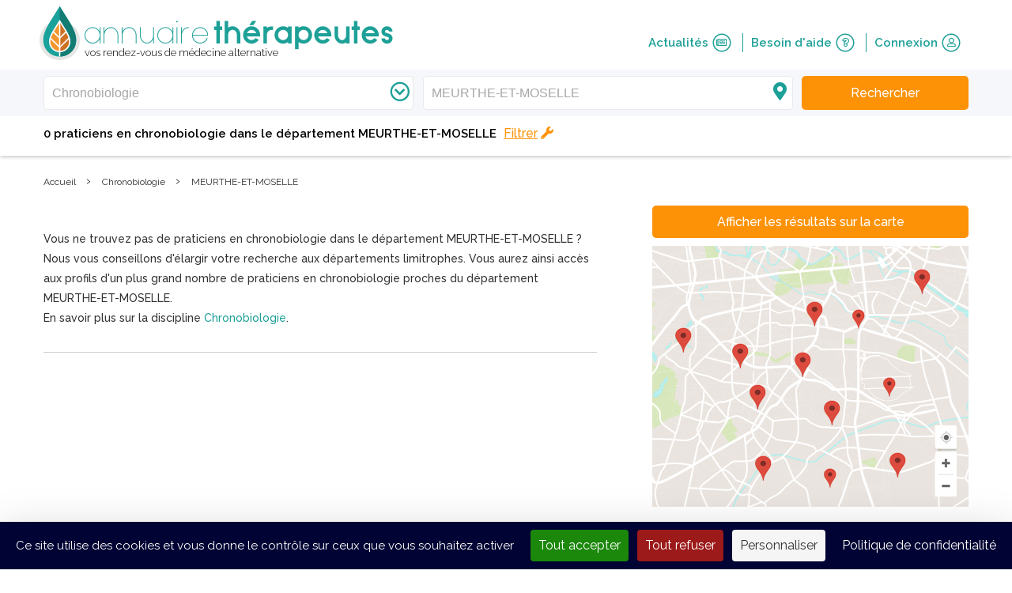

--- FILE ---
content_type: text/html; charset=UTF-8
request_url: https://www.annuaire-therapeutes.com/therapeutes/177-chronobiologie/54-meurthe-et-moselle
body_size: 8227
content:
<!doctype html>
<html class="no-js" lang="fr">
  <head>
                <!-- Google Tag Manager -->
      <script>(function(w,d,s,l,i){w[l]=w[l]||[];w[l].push(
      {'gtm.start': new Date().getTime(),event:'gtm.js'}

      );var f=d.getElementsByTagName(s)[0],
      j=d.createElement(s),dl=l!='dataLayer'?'&l='+l:'';j.async=true;j.src=
      'https://www.googletagmanager.com/gtm.js?id='+i+dl;f.parentNode.insertBefore(j,f);
      })(window,document,'script','dataLayer','GTM-5Z6W5WF');</script>
      <!-- End Google Tag Manager -->
    
    <!-- Global site tag (gtag.js) - Google Analytics -->
<script async src="https://www.googletagmanager.com/gtag/js?id=G-D202MSJQ49"></script>
<script>
  window.dataLayer = window.dataLayer || [];
  function gtag(){dataLayer.push(arguments);}
  gtag('js', new Date());

  gtag('config', 'G-D202MSJQ49');
</script>


    <meta charset="utf-8">
    <meta http-equiv="X-UA-Compatible" content="IE=edge,chrome=1">
    <base href="/">
    <title>Les praticiens en chronobiologie à MEURTHE-ET-MOSELLE - Annuaire Thérapeutes</title>
    <meta name="description" content="Trouvez les praticiens en chronobiologie à MEURTHE-ET-MOSELLE qui conviennent le mieux à vos besoins. Prenez rendez-vous directement sur notre annuaire et retrouvez votre bien-être.">

        <meta name="keywords" content="">
        
    
    
    <meta name="viewport" content="width=device-width, initial-scale=1">
    <meta name="csrf-token" content="8ytDVhUlbXmbbFO5ABxXbzHkOR0s1J1l77Ew9NVF" />
    <link rel="shortcut icon" href="favicon.ico" type="image/x-icon">
    <link rel="icon" href="favicon.ico" type="image/x-icon">

          <link rel="canonical" href="https://www.annuaire-therapeutes.com/therapeutes/177-chronobiologie/54-meurthe-et-moselle">
    
    <link rel="stylesheet" href="https://www.annuaire-therapeutes.com/assets/normalize/normalize.css">
    <link rel="stylesheet" href="https://www.annuaire-therapeutes.com/assets/fontawesome/fa.min.css">
    <link rel="stylesheet" href="https://www.annuaire-therapeutes.com/assets/bootstrap/bootstrap.css">
    <link rel="stylesheet" href="https://www.annuaire-therapeutes.com/dist/css/main.css?alea=224823">
            <script src="https://www.annuaire-therapeutes.com/assets/modernizr/modernizr-2.8.3.min.js"></script>

    <meta property="og:url" content="https://www.annuaire-therapeutes.com/therapeutes/177-chronobiologie/54-meurthe-et-moselle" />
    <meta property="og:site_name" content="Annuaire Thérapeutes" />
        <meta property="og:image" content="https://www.annuaire-therapeutes.com/images/home/ath-logo.png" />
    <meta property="og:title" content="Les praticiens en chronobiologie à MEURTHE-ET-MOSELLE - Annuaire Thérapeutes" />
    <meta property="og:description" content="Trouvez les praticiens en chronobiologie à MEURTHE-ET-MOSELLE qui conviennent le mieux à vos besoins. Prenez rendez-vous directement sur notre annuaire et retrouvez votre bien-être." />
    <meta name="twitter:card" content="summary_large_image">
    <meta name="twitter:site" content="@annuairetherapeutes">
    <meta name="twitter:domain" content="annuaire-therapeutes.com">
    <meta name="twitter:creator" content="@annuairetherapeutes">
    <meta name="twitter:title" content="Les praticiens en chronobiologie à MEURTHE-ET-MOSELLE - Annuaire Thérapeutes">
    <meta name="twitter:description" content="Trouvez les praticiens en chronobiologie à MEURTHE-ET-MOSELLE qui conviennent le mieux à vos besoins. Prenez rendez-vous directement sur notre annuaire et retrouvez votre bien-être.">
    
    
    <meta name="google" content="nositelinkssearchbox" />
  </head>
  <body class="fixed-header">
    <!--[if lt IE 8]>
    <p class="browserupgrade">You are using an <strong>outdated</strong> browser. Please <a href="http://browsehappy.com/">upgrade your browser</a> to improve your experience.</p>
    <![endif]-->

          <!-- Google Tag Manager (noscript) -->
      <noscript><iframe src="https://www.googletagmanager.com/ns.html?id=GTM-5Z6W5WF"
      height="0" width="0" style="display:none;visibility:hidden"></iframe></noscript>
      <!-- End Google Tag Manager (noscript) -->
    
    

    <!--  required parameters :
          searchBar : has searchbar content
          progressBar : has order or appointment status progress green bar
          practiceReviewBar : has practices nav top bar
          searchTopbar : has search criterias for therapist search
          breadCrumb : has Breadcrumb
    -->

    <header id="siteheader" >
  <div class="clearfix wrapper header">
    <!-- logo + burger icon + hover dropdown -->
    <section id="top-menu" class="clearfix">
      <div id="logo" class="clearfix">
        <a href="https://www.annuaire-therapeutes.com">
          <img src="https://www.annuaire-therapeutes.com/images/home/ath-logo.png_51_68_2" alt="annuaire-thérapeutes, vos rendez-vous de médecine alternative">
        </a>
        <div id="brand">
          <a href="https://www.annuaire-therapeutes.com">
                        <div>
                          <span class="sitename">annuaire<span class="target">thérapeutes</span></span>
              <span class="baseline">vos rendez-vous de médecine alternative</span>
                        </div>
                      </a>
        </div>
      </div>
      <a id="burger-button" class="fa-button" role="navigation">
        <i class="fa fa-bars therapist-color"></i>
      </a>
            <a id="responsive-search-button" class="fa-button" role="navigation">
        <i class="fa fa-search therapist-color"></i>
      </a>
          </section>
    <!-- Nav with links // float-right on desktop -->
    <nav id="user-menu">
      <a href="https://www.annuaire-therapeutes.com/actualites" class="top-nav-item therapist-color clearfix">
        Actualités
        <span class="fa-stack icon">
          <i class="fal fa-circle fa-stack-2x"></i>
          <i class="far fa-newspaper fa-stack-1x" aria-hidden="true"></i>
        </span>
      </a>
      <a href="https://www.annuaire-therapeutes.com/faq" class="top-nav-item therapist-color clearfix">
        Besoin d&#039;aide
        <span class="fa-stack icon">
          <i class="fal fa-circle fa-stack-2x"></i>
          <i class="far fa-question fa-stack-1x" aria-hidden="true"></i>
        </span>
      </a>
              <a class="top-nav-item therapist-color clearfix" href="https://www.annuaire-therapeutes.com/connexion">
          Connexion
          <span class="fa-stack icon">
            <i class="fal fa-circle fa-stack-2x"></i>
            <i class="far fa-user fa-stack-1x" aria-hidden="true"></i>
          </span>
        </a>
        <a href="https://www.annuaire-therapeutes.com/forfaits" class="button  unauthenticated" style="display:none">
          <span class="top-label">Vous êtes thérapeute ?</span>
          <br/>
          <span class="bottom-label">Rejoignez l&#039;annuaire</span>
        </a>
          </nav>
    <div id="responsive-menu-duplicate">
              <span class="responsive-nav-item therapist-color"> Connexion </span>
        <a class="responsive-nav-item therapist-color subitem clearfix" href="https://www.annuaire-therapeutes.com/connexion">
          Je suis un thérapeute
          <!-- <i class="fas fa-leaf" aria-hidden="true"></i> -->
        </a>
        <a class="responsive-nav-item therapist-color subitem clearfix" href="https://www.annuaire-therapeutes.com/connexion/particulier">
          Je suis un particulier
          <!-- <i class="fas fa-user" aria-hidden="true"></i> -->
        </a>
            <a href="https://www.annuaire-therapeutes.com/actualites" class="responsive-nav-item therapist-color clearfix">
        Actualités
        <!-- <i class="fas fa-newspaper" aria-hidden="true"></i> -->
      </a>
      <a href="https://www.annuaire-therapeutes.com/faq" class="responsive-nav-item therapist-color clearfix">
        Besoin d&#039;aide
        <!-- <i class="fas fa-question-circle" aria-hidden="true"></i> -->
      </a>
            <a href="https://www.annuaire-therapeutes.com/forfaits" class="responsive-nav-item therapist-color clearfix">
        Vous êtes thérapeute ?<br>
        Rejoignez l&#039;annuaire
        <!-- <i class="fas fa-user-md" aria-hidden="true"></i> -->
      </a>
                </div>
  </div>
    
      <section id="search-background" class="full clearfix fixed">
  <div id="search-bar" class="reduced form-row unmarged">
    <div class="responsive-header">
      <i id="responsive-search-overlay-close" class="fal fa-times overlay-close"></i>
      <a class="overlay-logo" href="https://www.annuaire-therapeutes.com">
        <img src="https://www.annuaire-therapeutes.com/images/home/ath-logo.png_41_53_2">
      </a>
    </div>

    <div class="wrapper clearfix">
      <div class="form-row-component unmarged dropdown-container searchbar-field relative">
        <i class="far fa-chevron-circle-down fa-fw right-inset therapy-inset"></i>
        <input id="therapy-trouble-therapist-autocomplete" type="text"
        placeholder="Discipline, trouble ou nom du thérapeute"
        data-route="https://www.annuaire-therapeutes.com/search/autocomplete"
        name="searched-therapy-trouble-therapist" autocomplete="off" value="Chronobiologie" data-slug="177-chronobiologie">
        <div class="dropdown">
          <div id="most-searched-therapies-fallback">
            <div class="label">Disciplines les plus recherchées</div>
                                        <div class="suggested-therapies hover-link" data-slug="1-naturopathie">Naturopathie</div>
                            <div class="suggested-therapies hover-link" data-slug="19-medecine-traditionnelle-chinoise">Médecine traditionnelle chinoise</div>
                            <div class="suggested-therapies hover-link" data-slug="22-hypnose">Hypnose</div>
                            <div class="suggested-therapies hover-link" data-slug="15-emdr">EMDR</div>
                            <div class="suggested-therapies hover-link" data-slug="2-sophrologie">Sophrologie</div>
                            <div class="suggested-therapies hover-link" data-slug="13-reflexologie">Réflexologie</div>
                            <div class="suggested-therapies hover-link" data-slug="122-drainage-lymphatique-manuel">Drainage lymphatique manuel</div>
                            <div class="suggested-therapies hover-link" data-slug="36-magnetisme">Magnétisme</div>
                            <div class="suggested-therapies hover-link" data-slug="12-kinesiologie">Kinésiologie</div>
                            <div class="suggested-therapies hover-link" data-slug="9-reiki">Reiki</div>
                                      <div id="see-all-therapies-link">
              <i class="far fa-chevron-right"></i>
              <span>Voir toutes les disciplines</span>
            </div>
          </div>
        </div>

        <span class="error-message">Veuillez renseigner une discipline</span>

      </div>


      <!--hardcoded field due to complex list structure-->
      <div class="form-row-component unmarged dropdown-container searchbar-field relative">
        <i class="fas fa-map-marker-alt fa-fw right-inset locality-inset"></i>
        <input id="geoparameter-autocomplete" type="text" value="MEURTHE-ET-MOSELLE"
        data-route="https://www.annuaire-therapeutes.com/search/autocomplete" data-locality-type="dept"
        placeholder="A distance, code postal, ville ou département"
        name="searched-place" autocomplete="chrome-off">


        <div class="dropdown">
          <ul id="remote-therapist" class="result-group" style="display:block">
            <span class="result-category">
              <i class="fas fa-headset fa-fw"></i>
              A distance
            </span>
          </ul>
          <ul id="geocodeme" class="result-group">
            <span class="result-category">
              <i class="fas fa-location-arrow fa-fw" aria-hidden="true"></i>
              Autour de moi
            </span>

          </ul>
          <ul class="result-group cities">
            <span class="result-category">
              <i class="fal fa-map-marker-alt fa-fw" aria-hidden="true"></i>
              Villes
            </span>
            <!-- <li>item</li>-->
          </ul>
          <ul class="result-group departments">
            <span class="result-category">
              <i class="fal fa-map fa-fw" aria-hidden="true"></i>
              Départements
            </span>
            <!-- <li>item</li>-->
          </ul>
        </div>
        <span class="error-message error1">Veuillez choisir une ville ou un département</span>
        <span class="error-message error2">Veuillez choisir un résultat parmi les propositions</span>
      </div>

      <button id="search-topbar-search-button" class="button ui-default2"
        data-base-url="https://www.annuaire-therapeutes.com" data-therapists="therapeutes" data-result-url="54-meurthe-et-moselle" data-locality-type="dept">
        <span class="search-label">Rechercher</span>
      </button>

    </div>
  </div>
</section>
  
  
  
      <div id="search-topbar" class="wrapper clearfix">
  <h1 id="results-infos">
    <div class="parts">0 praticiens en chronobiologie</div>
        <div class="parts"><span class="phablet-tablet-and-phone-ib-only">dans le département</span> MEURTHE-ET-MOSELLE</div>
      </h1>
    <div id="results-actions" class="clearfix">
    <div id="toogle-responsive-map" class="action">
      <span class="label">
        Carte
      </span>
      <i class="fas fa-map-marker-alt"></i>
    </div>
    <div class="separator"></div>
    <div id="toggle-filters" class="action">
      <span class="label" data-trans="Filtrer" data-trans-alt="Masquer">Filtrer</span>
      <i class="fas fa-wrench"></i>
    </div>
  </div>
  <div id="results-filter" class="clearfix">
  <div class="responsive-header">
    <span id="responsive-reset-criterias-button">Réinitialiser</span>
    <i id="responsive-filter-overlay-close" class="fal fa-times overlay-close"></i>
    <a class="overlay-logo" href="https://www.annuaire-therapeutes.com">
      <img src="https://www.annuaire-therapeutes.com/images/home/ath-logo.png_41_53_2">
    </a>
  </div>

              <div class="criteria-group">
      <div class="label">
        Type(s) de consultation<span class="counter"> (0)</span>
        <i class="far fa-chevron-down"></i>
      </div>
      <div class="criteria-list">
        <div class="status">
          <span class="counter">0</span> Sélectionné(s)
          <button type="button" class="reset-criterias-button">Réinitialiser</button>
        </div>
        <div class="criterias">
                <div class="criteria ">
            Individuel
            <div class="form-row-component checkbox "><input class="form-control" placeholder="" autocomplete="off" id="consultationtypes[5]" name="consultationtypes[5]" type="checkbox" value="5"><label for="consultationtypes[5]"><span></span></label></div>
          </div>
                            <div class="criteria ">
            Collectif / Groupes
            <div class="form-row-component checkbox "><input class="form-control" placeholder="" autocomplete="off" id="consultationtypes[6]" name="consultationtypes[6]" type="checkbox" value="6"><label for="consultationtypes[6]"><span></span></label></div>
          </div>
                            <div class="criteria ">
            Ateliers / Conférences
            <div class="form-row-component checkbox "><input class="form-control" placeholder="" autocomplete="off" id="consultationtypes[9]" name="consultationtypes[9]" type="checkbox" value="9"><label for="consultationtypes[9]"><span></span></label></div>
          </div>
                            <div class="criteria ">
            Entreprise
            <div class="form-row-component checkbox "><input class="form-control" placeholder="" autocomplete="off" id="consultationtypes[10]" name="consultationtypes[10]" type="checkbox" value="10"><label for="consultationtypes[10]"><span></span></label></div>
          </div>
                      </div>
      </div>
    </div>
            <div class="criteria-group">
      <div class="label">
        Lieu(x) de consultation<span class="counter"> (0)</span>
        <i class="far fa-chevron-down"></i>
      </div>
      <div class="criteria-list">
        <div class="status">
          <span class="counter">0</span> Sélectionné(s)
          <button type="button" class="reset-criterias-button">Réinitialiser</button>
        </div>
        <div class="criterias">
                <div class="criteria ">
            En cabinet
            <div class="form-row-component checkbox "><input class="form-control" placeholder="" autocomplete="off" id="consultationtypes[2]" name="consultationtypes[2]" type="checkbox" value="2"><label for="consultationtypes[2]"><span></span></label></div>
          </div>
                            <div class="criteria ">
            A domicile
            <div class="form-row-component checkbox "><input class="form-control" placeholder="" autocomplete="off" id="consultationtypes[1]" name="consultationtypes[1]" type="checkbox" value="1"><label for="consultationtypes[1]"><span></span></label></div>
          </div>
                            <div class="criteria ">
            A distance
            <div class="form-row-component checkbox "><input class="form-control" placeholder="" autocomplete="off" id="consultationtypes[3]" name="consultationtypes[3]" type="checkbox" value="3"><label for="consultationtypes[3]"><span></span></label></div>
          </div>
                      </div>
      </div>
    </div>
            <div class="criteria-group">
      <div class="label">
        Public(s) concerné(s)<span class="counter"> (0)</span>
        <i class="far fa-chevron-down"></i>
      </div>
      <div class="criteria-list">
        <div class="status">
          <span class="counter">0</span> Sélectionné(s)
          <button type="button" class="reset-criterias-button">Réinitialiser</button>
        </div>
        <div class="criterias">
                <div class="criteria ">
            Adultes
            <div class="form-row-component checkbox "><input class="form-control" placeholder="" autocomplete="off" id="consultationtypes[11]" name="consultationtypes[11]" type="checkbox" value="11"><label for="consultationtypes[11]"><span></span></label></div>
          </div>
                            <div class="criteria ">
            Adolescents
            <div class="form-row-component checkbox "><input class="form-control" placeholder="" autocomplete="off" id="consultationtypes[12]" name="consultationtypes[12]" type="checkbox" value="12"><label for="consultationtypes[12]"><span></span></label></div>
          </div>
                            <div class="criteria ">
            Enfants
            <div class="form-row-component checkbox "><input class="form-control" placeholder="" autocomplete="off" id="consultationtypes[7]" name="consultationtypes[7]" type="checkbox" value="7"><label for="consultationtypes[7]"><span></span></label></div>
          </div>
                            <div class="criteria ">
            Nourrissons
            <div class="form-row-component checkbox "><input class="form-control" placeholder="" autocomplete="off" id="consultationtypes[13]" name="consultationtypes[13]" type="checkbox" value="13"><label for="consultationtypes[13]"><span></span></label></div>
          </div>
                            <div class="criteria ">
            Femmes enceintes
            <div class="form-row-component checkbox "><input class="form-control" placeholder="" autocomplete="off" id="consultationtypes[14]" name="consultationtypes[14]" type="checkbox" value="14"><label for="consultationtypes[14]"><span></span></label></div>
          </div>
                            <div class="criteria ">
            Séniors
            <div class="form-row-component checkbox "><input class="form-control" placeholder="" autocomplete="off" id="consultationtypes[15]" name="consultationtypes[15]" type="checkbox" value="15"><label for="consultationtypes[15]"><span></span></label></div>
          </div>
                            <div class="criteria ">
            Animaux
            <div class="form-row-component checkbox "><input class="form-control" placeholder="" autocomplete="off" id="consultationtypes[8]" name="consultationtypes[8]" type="checkbox" value="8"><label for="consultationtypes[8]"><span></span></label></div>
          </div>
                </div>
    </div>
    </div>
    <button id="apply-search-filters" class="button ui-default2 1way-spinner">Filtrer</button>
  </div>
  <div id="desktop-enabled-filters-list">
      </div>
</div>
  
</header>

        <main class="white-bg has-breadcrumb">
      <section id="breadcrumb">
  <div class="wrapper">
    <ol class="breadcrumb" itemscope itemtype="http://schema.org/BreadcrumbList">
      <li itemprop="itemListElement" itemscope
          itemtype="http://schema.org/ListItem">
        <a itemscope itemtype="http://schema.org/Thing"
           itemprop="item" itemid="https://www.annuaire-therapeutes.com" href="https://www.annuaire-therapeutes.com">
          <span itemprop="name">Accueil</span>
        </a>
        <meta itemprop="position" content="1" />
      </li>
      ›
            <li itemprop="itemListElement" itemscope
          itemtype="http://schema.org/ListItem">
                    <a itemscope itemtype="http://schema.org/Thing"
             itemprop="item" href="https://www.annuaire-therapeutes.com/therapies/177-chronobiologie" itemid="https://www.annuaire-therapeutes.com/therapies/177-chronobiologie">

            <span itemprop="name">Chronobiologie</span>
          </a>
                  <meta itemprop="position" content="2" />
      </li>
      ›
                  <li itemprop="itemListElement" itemscope
          itemtype="http://schema.org/ListItem">
                    <span itemprop="name">MEURTHE-ET-MOSELLE</span>
                  <meta itemprop="position" content="3" />
      </li>
                </ol>
  </div>
</section>
    
      <div id="search-results" class="wrapper clearfix">
  <div class="right-col">
        <div id="map-wrapper">
      <div class="responsive-header">
        <i id="responsive-map-overlay-close" class="fal fa-times overlay-close"></i>
        <a class="overlay-logo" href="https://www.annuaire-therapeutes.com">
          <img src="https://www.annuaire-therapeutes.com/images/home/ath-logo.png_41_53_2">
        </a>
      </div>
      <div id="therapists-map" class="static">
        <span id="map-example-button" class="button wide ui-default2">Afficher les résultats sur la carte</span>
        <img id="map-example-img" src="https://www.annuaire-therapeutes.com/images/practice/map-example.jpg" alt="map-example">
      </div>
    </div>
        <aside id="related-articles">
  <div class="title">Articles liés</div>
          <div class="related-article clearfix">
        <div class="content">
                    <span class="category">
            <a href="https://www.annuaire-therapeutes.com/article/535-la-chronobiologie-alimentaire-manger-en-respectant-son-rythme">
              Chronobiologie
            </a>
          </span>
                    <p class="article-title">
            <a href="https://www.annuaire-therapeutes.com/article/535-la-chronobiologie-alimentaire-manger-en-respectant-son-rythme">
              La chronobiologie alimentaire : manger en respecta...
            </a>
          </p>
        </div>
        <a href="https://www.annuaire-therapeutes.com/article/535-la-chronobiologie-alimentaire-manger-en-respectant-son-rythme">
          <img class="thumbnail"  src="https://www.annuaire-therapeutes.com/images/actu-0923-chronobiologie-alimentaire.png_80_80_5" srcset="https://www.annuaire-therapeutes.com/images/actu-0923-chronobiologie-alimentaire.png_80_80_5" alt="La chronobiologie alimentaire : manger en respectant son rythme">
        </a>
      </div>
          <div class="related-article clearfix">
        <div class="content">
                    <span class="category">
            <a href="https://www.annuaire-therapeutes.com/article/305-procrastination-cessez-de-culpabiliser">
              Hypnose
            </a>
          </span>
                    <p class="article-title">
            <a href="https://www.annuaire-therapeutes.com/article/305-procrastination-cessez-de-culpabiliser">
              Procrastination : cessez de culpabiliser
            </a>
          </p>
        </div>
        <a href="https://www.annuaire-therapeutes.com/article/305-procrastination-cessez-de-culpabiliser">
          <img class="thumbnail"  src="https://www.annuaire-therapeutes.com/images/procrastination-0320.jpg_80_80_5" srcset="https://www.annuaire-therapeutes.com/images/procrastination-0320.jpg_80_80_5" alt="Procrastination : cessez de culpabiliser">
        </a>
      </div>
          <div class="related-article clearfix">
        <div class="content">
                    <span class="category">
            <a href="https://www.annuaire-therapeutes.com/article/148-chronobiologie-tout-est-une-question-de-rythme">
              Chronobiologie
            </a>
          </span>
                    <p class="article-title">
            <a href="https://www.annuaire-therapeutes.com/article/148-chronobiologie-tout-est-une-question-de-rythme">
              Chronobiologie : tout est une question de rythme.
            </a>
          </p>
        </div>
        <a href="https://www.annuaire-therapeutes.com/article/148-chronobiologie-tout-est-une-question-de-rythme">
          <img class="thumbnail"  src="https://www.annuaire-therapeutes.com/images/chronobiologie.jpg_80_80_5" srcset="https://www.annuaire-therapeutes.com/images/chronobiologie.jpg_80_80_5" alt="Chronobiologie : tout est une question de rythme.">
        </a>
      </div>
    </aside>
  </div>
  <div id="therapists-listing" class="left-col">
    <div id="therapists-list">
      <div id="search-additional-text">
              </div>
      <div class="results clearfix">
          </div>
          <div class="low-results">
                              Vous ne trouvez pas de praticiens en chronobiologie dans le département MEURTHE-ET-MOSELLE ? Nous vous conseillons d'élargir votre recherche aux départements limitrophes. Vous aurez ainsi accès aux profils d'un plus grand nombre de praticiens en chronobiologie proches du département MEURTHE-ET-MOSELLE.<br/>En savoir plus sur la discipline <a target="_blank" class="ui-color1" href="https://www.annuaire-therapeutes.com/therapies/177-chronobiologie" title="Chronobiologie">Chronobiologie</a>.
                        </div>
        </div>

    <div class="pagination-block"></div>

    <!-- nearby therapists -->
    
      <hr class="m30">

              <!-- department -->
              
    
    
      </div>
</div>
    </main>

    <footer>
  <div id="newsletter" style="display:none">
    <div class="wrapper">
      <div class="block">
        <span class="title">Inscrivez-vous à notre newsletter gratuite</span>
        <span class="subtitle">Retrouvez chaque mois l&#039;actualité des médecines alternatives</span>
        <i class="fal fa-envelope fa-3x"></i>
        <div class="form-row-component "><input id="subscribeNewsletter" class="form-control" placeholder="Entrez votre e-mail" autocomplete="off" autocapitalize="none" inputmode="email" name="email" type="text" value=""></div>
        <button id="send-subscription" class="button ui-default2">S&#039;inscrire à la newsletter</button>
      </div>
      <span class="on-error"></span>
      <span class="on-success">Votre inscription à la newsletter est bien enregistrée. Merci de votre intérêt pour Annuaire Thérapeutes.</span>
      <div class="disclaimer-data  white-bg ">
  <a target="_blank" href="https://www.annuaire-therapeutes.com/protection-des-donnees" class='desktop'>En savoir plus sur la collecte de vos données.</a>
  <p class='mobile'>En savoir plus sur la collecte de vos données.</p>
  <div class="data-text">
    <p>Votre adresse email est uniquement utilis&eacute;e pour vous envoyer les lettres d&#39;information d&rsquo;Annuaire Th&eacute;rapeutes. Vous pouvez &agrave; tout moment utiliser le lien de d&eacute;sabonnement int&eacute;gr&eacute; dans la newsletter.</p>
    <a class='mobile' href="https://www.annuaire-therapeutes.com/protection-des-donnees">Politique de confidentialité</a>
  </div>
</div>
    </div>
  </div>
  <div id="footer-bottom">
    <div id="follow-us">
      <div class="wrapper">
        <span class="title">Suivez-nous sur</span>
        <div>
                                    <a class="social-icon" target="_blank" href="https://www.facebook.com/annuaireth/">
                <span class="fa-stack fa-lg">
                  <i class="fa fa-circle fa-stack-2x"></i>
                  <i class="fab fa-facebook fa-stack-1x fa-inverse" aria-hidden="true"></i>
                </span>
              </a>
                                                                                            <a class="social-icon" target="_blank" href="https://www.linkedin.com/company/annuaire-therapeutes">
                <span class="fa-stack fa-lg">
                  <i class="fa fa-circle fa-stack-2x"></i>
                  <i class="fab fa-linkedin fa-stack-1x fa-inverse" aria-hidden="true"></i>
                </span>
              </a>
                              </div>
      </div>
    </div>
    <div id="therapies-bloc">
      <div class="wrapper p80 clearfix">

        <div id="therapies-list" class="clearfix left">

          <a title="Index des disciplines" href="https://www.annuaire-therapeutes.com/index-des-disciplines">
            <span class="title ui-color1">Index des disciplines</span>
          </a>

                              <ul class="col1">

                          <li>
                <a href="https://www.annuaire-therapeutes.com/therapies/32-aromatherapie">
                Aromathérapie
                </a>
              </li>
                          <li>
                <a href="https://www.annuaire-therapeutes.com/therapies/6-auriculotherapie">
                Auriculothérapie
                </a>
              </li>
                          <li>
                <a href="https://www.annuaire-therapeutes.com/therapies/120-bioresonance">
                Biorésonance
                </a>
              </li>
                          <li>
                <a href="https://www.annuaire-therapeutes.com/therapies/107-constellations-familiales-et-systemiques">
                Constellations Familiales et Systémiques
                </a>
              </li>
                          <li>
                <a href="https://www.annuaire-therapeutes.com/therapies/122-drainage-lymphatique-manuel">
                Drainage lymphatique manuel
                </a>
              </li>
                          <li>
                <a href="https://www.annuaire-therapeutes.com/therapies/82-eft">
                EFT
                </a>
              </li>
                          <li>
                <a href="https://www.annuaire-therapeutes.com/therapies/15-emdr">
                EMDR
                </a>
              </li>
                          <li>
                <a href="https://www.annuaire-therapeutes.com/therapies/22-hypnose">
                Hypnose
                </a>
              </li>
                          <li>
                <a href="https://www.annuaire-therapeutes.com/therapies/12-kinesiologie">
                Kinésiologie
                </a>
              </li>
                          <li>
                <a href="https://www.annuaire-therapeutes.com/therapies/36-magnetisme">
                Magnétisme
                </a>
              </li>
            
          </ul>
                    <ul class="col2">

                          <li>
                <a href="https://www.annuaire-therapeutes.com/therapies/155-massage-bien-etre">
                Massage Bien-être
                </a>
              </li>
                          <li>
                <a href="https://www.annuaire-therapeutes.com/therapies/19-medecine-traditionnelle-chinoise">
                Médecine traditionnelle chinoise
                </a>
              </li>
                          <li>
                <a href="https://www.annuaire-therapeutes.com/therapies/84-methode-mezieres">
                Méthode Mézières
                </a>
              </li>
                          <li>
                <a href="https://www.annuaire-therapeutes.com/therapies/1-naturopathie">
                Naturopathie
                </a>
              </li>
                          <li>
                <a href="https://www.annuaire-therapeutes.com/therapies/4-osteopathie">
                Ostéopathie
                </a>
              </li>
                          <li>
                <a href="https://www.annuaire-therapeutes.com/therapies/5-phytotherapie">
                Phytothérapie
                </a>
              </li>
                          <li>
                <a href="https://www.annuaire-therapeutes.com/therapies/13-reflexologie">
                Réflexologie
                </a>
              </li>
                          <li>
                <a href="https://www.annuaire-therapeutes.com/therapies/9-reiki">
                Reiki
                </a>
              </li>
                          <li>
                <a href="https://www.annuaire-therapeutes.com/therapies/27-shiatsu">
                Shiatsu
                </a>
              </li>
                          <li>
                <a href="https://www.annuaire-therapeutes.com/therapies/2-sophrologie">
                Sophrologie
                </a>
              </li>
            
          </ul>
          
          <a href="https://www.annuaire-therapeutes.com/index-des-disciplines" class="ui-color1">
            <i class="fa fa-chevron-right" aria-hidden="true"></i>
            Plus de disciplines
          </a>
        </div>

        <div id="most-searched-terms" class="clearfix right">
          <span onclick="$(this).next().toggle(); $(this).children().toggleClass('fa-plus fa-minus')" class="title ui-color1">Recherches fréquentes<i class="pull-right fal fa-plus"></i></span>
                              <ul class="col1">
                          <li>
                                  <a href="tous-les-therapeutes/34-herault/28129-montpellier" title="Thérapeutes MONTPELLIER">
                    Thérapeutes Montpellier
                  </a>
                              </li>
                          <li>
                                  <a href="tous-les-therapeutes/73-savoie/8668-chambery" title="Thérapeutes CHAMBERY">
                    Thérapeutes Chambery
                  </a>
                              </li>
                          <li>
                                  <a href="therapeutes/36-magnetisme/75-paris" title="Magnétiseur PARIS">
                    Magnétiseur Paris
                  </a>
                              </li>
                          <li>
                                  <a href="therapeutes/2-sophrologie/78-yvelines/11676-viroflay" title="Sophrologue VIROFLAY">
                    Sophrologue Viroflay
                  </a>
                              </li>
                          <li>
                                  <a href="therapeutes/15-emdr/75-paris" title="Thérapeute EMDR PARIS">
                    Thérapeute EMDR Paris
                  </a>
                              </li>
                          <li>
                                  <a href="therapeutes/22-hypnose/75-paris" title="Hypnothérapeute PARIS">
                    Hypnothérapeute Paris
                  </a>
                              </li>
                      </ul>
                    <ul class="col2">
                          <li>
                                  <a href="therapeutes/2-sophrologie/91-essonne/25878-ballainvilliers" title="Sophrologue BALLAINVILLIERS">
                    Sophrologue Ballainvilliers
                  </a>
                              </li>
                          <li>
                                  <a href="therapeutes/1-naturopathie/75-paris" title="Naturopathe PARIS">
                    Naturopathe Paris
                  </a>
                              </li>
                          <li>
                                  <a href="therapeutes/21-fasciatherapie/75-paris" title="Fasciathérapeute PARIS">
                    Fasciathérapeute Paris
                  </a>
                              </li>
                          <li>
                                  <a href="therapeutes/155-massage-bien-etre/75-paris" title="Praticien en massage bien-être PARIS">
                    Praticien en massage bien-être Paris
                  </a>
                              </li>
                          <li>
                                  <a href="therapeutes/2-sophrologie/31-haute-garonne" title="Sophrologue HAUTE-GARONNE">
                    Sophrologue Haute-garonne
                  </a>
                              </li>
                          <li>
                                  <a href="therapeutes/36-magnetisme/77-seine-et-marne" title="Magnétiseur SEINE-ET-MARNE">
                    Magnétiseur Seine-et-marne
                  </a>
                              </li>
                      </ul>
          
        </div>

      </div>
    </div>
    <div id="other-links">
      <a href="https://www.annuaire-therapeutes.com/forfaits">Se référencer sur Annuaire Thérapeutes</a>
      <a href="https://www.annuaire-therapeutes.com">Rechercher un thérapeute</a>
    </div>
    <div id="footer-links">
      <div class="wrapper">
        <a href="https://www.annuaire-therapeutes.com/qui-sommes-nous">Qui sommes-nous ?</a>
        <a href="https://www.annuaire-therapeutes.com/contact">Contact</a>
        <a href="https://www.annuaire-therapeutes.com/nos-partenaires">Nos partenaires</a>
        <a href="https://www.annuaire-therapeutes.com/faq">FAQ</a>
        <a href="https://www.annuaire-therapeutes.com/mentions-legales">Mentions légales</a>
        <a href="https://www.annuaire-therapeutes.com/conditions-generales-de-vente">CGV</a>
        <a href="https://www.annuaire-therapeutes.com/conditions-generales-d-utilisation">CGU</a>
        <a href="https://www.annuaire-therapeutes.com/protection-des-donnees">Politique de confidentialité</a>




        <hr>
        <span class="copyright">© 2025 annuaire-therapeutes.com</span>
        <span class="copyright">Réalisé par Santé Port Royal</span>
      </div>
    </div>
  </div>
</footer>

          <div id="patient-subscribe-success" class="modal fade bs-example-modal-lg" tabindex="-1" role="dialog" aria-labelledby="myLargeModalLabel">
  <div class="modal-dialog" role="document">
    <div class="popin patient modal-content">
        Bienvenue, votre inscription est bien enregistrée.<br/>Vous allez recevoir un mail de confirmation de création de compte.
        <br/>
        Vous allez être redirigé dans quelques secondes...
    </div>
  </div>
</div>
  
        
    
    
    <script src="https://www.annuaire-therapeutes.com/polyfills/intersection-observer-polyfill.min.js"></script>
<script src="https://www.annuaire-therapeutes.com/assets/jquery/jquery-3.1.1.min.js"></script>
<script src="https://www.annuaire-therapeutes.com/assets/bootstrap/bootstrap.min.js"></script>
<script src="https://www.annuaire-therapeutes.com/assets/flatpickr/flatpickr.min.js"></script>
<script src="https://www.annuaire-therapeutes.com/assets/flatpickr/fr.js"></script>
<script src="https://www.annuaire-therapeutes.com/dist/js/greenflow.js?alea=12753"></script>
<script id="js-main" src="https://www.annuaire-therapeutes.com/dist/js/main.js?alea=13539"></script>
            <script src="https://www.annuaire-therapeutes.com/dist/js/topmenu.js?alea=12764"></script>
      <script src="https://developers.google.com/maps/documentation/javascript/examples/markerclusterer/markerclusterer.js"></script>
  <script async defer
    src="https://maps.googleapis.com/maps/api/js?key=AIzaSyDU8hbZyyoIOq-1TUEfGRXTb99zIlsCAJw">
  </script>
  <script>
            var markers = [
          ];
    
    var locality = {
      'name' : '&quot;MEURTHE-ET-MOSELLE&quot;'
    }

    $('#apply-search-filters').on('click', function () {
      therapistSearch.filters.updateCriteria('https://www.annuaire-therapeutes.com/therapeutes/177-chronobiologie/54-meurthe-et-moselle');
      return false;
    });

    $('#responsive-reset-criterias-button').on('click', function () {
      therapistSearch.filters.resetAllCriterias('https://www.annuaire-therapeutes.com/therapeutes/177-chronobiologie/54-meurthe-et-moselle');
      return false;
    });

    // Push GTM search informations
    jQuery(function($){
      dataLayer.push({
        'event': 'recherche interne',
        'discipline': 'Chronobiologie',                'localisation': 'MEURTHE-ET-MOSELLE',        'resultats de recherche': '0'
      });
    });
  </script>
  <script src="https://www.annuaire-therapeutes.com/dist/js/practice-list.js?alea=9539"></script>
<!-- Google Analytics: change UA-XXXXX-X to be your site's ID. -->
<script>
(function(b,o,i,l,e,r){b.GoogleAnalyticsObject=l;b[l]||(b[l]=
  function(){(b[l].q=b[l].q||[]).push(arguments)});b[l].l=+new Date;
  e=o.createElement(i);r=o.getElementsByTagName(i)[0];
  e.src='//www.google-analytics.com/analytics.js';
  r.parentNode.insertBefore(e,r)}(window,document,'script','ga'));
  ga('create','UA-11693563-1','auto');ga('send','pageview');
</script>
<script type="text/javascript" src="//opt-out.ferank.eu/tarteaucitron.js?domain=www.annuaire-therapeutes.com&uuid=e854d07cc22f2a43438ac0c8c06b92423cb53e8a"></script>
  </body>
</html>


--- FILE ---
content_type: text/html; charset=UTF-8
request_url: https://www.annuaire-therapeutes.com/images/actu-0923-chronobiologie-alimentaire.png_80_80_5
body_size: 8947
content:
�PNG

   IHDR   P   P   ��   	pHYs  �  ��+  �IDATx��w���y�?�Wo�w�NW�
j������\h&.q�b��v��b;N�fm���>^�l�`l��`��B ����)��)��_9g�!#4MH�<��3�̝{��|����'�R�?�-C{����?x��#���?x�0�iƂR
�B�{��@�{8��(<��C�) v��Ԯ�a!�i��x��1
�,d)�y o͏�v�!��H.�('�$>�ij�ZA �h���8!
�@������r'���U�>�;�Q� 3X � 3��K�dW_Gz�ٸN��s�bj����
�[��f���}6"9� �}���|�mz��Q3��pK�]���khv�;g'�>�JQ.�);y�R(%q}�ў����y�7�@�\�D�(]�W�-��]��$�����u���V Mh﨓9�ND)�j?�>���E&��Kٴj1S�/`Zu�	�񱐞~�k��j��JF��)��!
c��5U������
B�'�EQ����
ѩ���N;٧�@%}��ýߠ��r�����\'�v�|`>�z��:>�� 7��A���ϮÖ&ٲ�4�ϻ����'z82�JQʥ)�n�}��Tz��Ę{��\��4��G��:���8���/�J.n�':g?;�*wv�{^x���t�oc�Bi�P(].J���P8�E:�i��}�v�qȓR24<D��Qz�!�A~�1;�n�F��G�����Ҿ�Q��8m+P�K�J�z)hǩ(2C�,X5��F���b*z�aԒ���`��W�;��"�.��!ql�z*�?����dK��{q�:����'V�G�:Jg{��L�,�����a������o�J`ş"���O�
��A� ��T�R棱�t���N�H}p�;$�S�>�%�ݭ^z��-��a�BÚ����o!�2��@:;<ȾG�N��A�P�t�`vS�pU=%S�pA��~��9���5�q{'�S$�������%�Q ݝ�'B������+����D�4"��O);H�ڦ��/�-=w�����.����G�i膉�O �q���$������:�2�� �'X4��x4N$�=m����|��i�=cV�	�����4��[�Ӳ�U���8�=��u0�:�&�G�0���-s�H`X�a��񹰦	%�3M�g_L���P�N�,�>��r���%����t�-�I��xL�X#沏 3A;5'r��p(�j��BC�]�uB*,�CXڜ� �p(M�&��\ǡ����R[�
ձd�"��D���yn�~�Bf6אHVcU��H#B;��Oz�Rʣ���B] ��_{v!�mAH��*�7���D��VNwΪh�ÄCdl�w��t��|^�@4ᒏ}Ǯ%�Rh�@4�3|Z�O�*
�<�a"�@J9,+5��+�����<�G�=�Kz�8��a�u�]vu�0f4�����KG���fA텓z�RH�#�ɰ��G��9Skm��3�"����RJ�J)T�K�{�m&`�0�zĔK�4kR�'$p85H��i�Q$P�G)���x���(���kD)��K�J��1�2�tMh�.��[���	{{���JU���_�&猆��и�*������ͼFM"Hl+��8�|յ��a���-�T$P�Eh9��� .�w4;1!�na)%��
�qɏ�i
]�N��'�niM�1Ms�I2��Ў��t:M2��]�3��`�	J%C�عo7�x
3�q���W���G�1)��zV��פ�o�}�.=��(�#����?��x��D���s���#Z�D���������{�*Q�S�P����>�����=ʕ�P�D|�
?���QR�J���ꢳ���j�ș_DyQ+N]��ۮ���V���I���}�Qejo�oP���xu5�+�$r�'�bӏ[�*Ӄj]�����.��T)^	��D=*b#zCv���qR���\t]?j�\|��KMӰ� �eO�^	<{��mx�388H�T"�ϳm�6.�u-�x�9s	� �����������?��i7���o�T(��E���o�G�^�������>�_B�.H�0MT �$�k!�#����M8kM���2���ghh�R���Tp�r�H�����I��m��Y�5�kߤ*Pb�Ν�R)^|�EPP��t]�۞�'����t�;�޿_� CI�{�&wŕ��-���n��G�2h�D�%�&Q���%���2��'nB�� �R���AR�a��4�B�r���yG��Bo\Hn�;��qzzzH�R<��#M���,@�j�7.�8́�����E&�96��m)C'~�u�$#2��psh��0�!1��,��!daZ(+:a�5)��P�H�(�����*Pj$���G��:�y7Q,�q��l���� ��ʹ�V�8o�����%N��<j�4M#��9�,Bg�M0���p-���(߇�v��z,@!��&<m�����Q�:2�H�Y!��O�+f[�m�ضͥ�^B,eٲe�����$ �Xl�ﾎPt��G�/���)�b�
(	J"�z(�@���3�
�T���X�ul��N��)%�~b�"}�{�[�q�u��$K�.�(�Jc�?'_�l�y�w���������]��YhB����
�(�g�nA�-e"/2)��4-�	����y�O6�9����F�k����)����ã���SWW�iY<��c��ɨ4&��������'54��o*�
m�5�s�DI�/����(�+�~����Ê�L*��T9K)�������?���p��N8!�M�ƉDb�q\iH)E�X$�i=�u�"r�?`B�ʐR��OP.����'T|48^�߶~�r�ȹ�7�X׌e����J��][��s�὘���0��א�{�I��I�˕2�6�g���$U\��˱Ӳ	�G�Aq�G�RR*����B��ﾛ��kB��z���<ϣ�H7ɪZ������yKE܊���@ ˶���͘4�J)\ץP�Q�T�4]�1�00M�X�᭶_(�x���5k�V�_�W_Btb���Q����ë��.�
!0M�h4N<� 
�mӴю����8�C��ᑚ�$e\~��<��ø�;�����ϾA����m^0�{R(�Η�١1��@��P~iR�����e!�u���� �a��:��#���ma��ϧ�37���w���I��UWW��:����s:J)���>Cfp?������G*<o��%�s����J����X�rd��l@���y9j㇐]�E���,^ǋx�/"K�I�{RՊS�\���E�/}��c�)���o3���R��J _��Ղ}ѵ斺�s�Wp�=��z�j���QRR��/����]N���HVU�i*�����p�����T7`]v��lB��Ç�Y�Y$:�v9�ԃ@e�h��\�iD|ʘ�F]�JI�v�)U�PJ�~ó\�u���~����{���������I6l�p컾�Qٸ�ļ�pՇ�?����:&�l��*_�t)�T����H�B�{_�'�I�EF���Q]��Ύ����=2��]��H!�����r�j��{>d�08�:�bx3����7<H���?�?QNvTY�����Z�w}�r%A>_���u<��K{[;����?~�A����^`ނ<�v-�V�D���{}#jӋ�.��&��C@��P��D��+W�������8����ߦ~�rl;0�1P����S�BMύdN��~��(�� ��aD���;������*WA�~��C_�ŉ	TJ�շ�����,��v�ګ���q���4hT;/�h4�\��������?���>;b/����ćP��v����$��a�|�����Z�3����iƬ�/�B�<�PK�y~!��"�fDq;"�E�}�� ]��$~o���>v!*�`�=%<~��y.��=X�قU�d�w��{��+y����n:�؟/��(}:f�Ndk�7nb~��}7�1�a����� �!�.z��<gRS�J�v���Gy؋�gR�ӕ)�͚|l+\E`��^]"y�_�`Eh����4���Y̠{iȗ@:���hSkQ�
�"Z<a��5�?F�H���޹����\J�"���}�K�P�:á&8D$ 1� ������� O�f�NV�<�`8��?Jz�yt�|z��Zr����R��K�d��&ڧvsn$u��B�.B3G��˗!�T��U#�kK�J��&�{	�?�xʕ`�Q��ʯ!j�C�~T�{����P�odS�L6_d��D��%y��r�|ކJ��Ex�ń��t���vl�f�o(����S����ԗ�5�Lj�z �w�?S��֮]˂�o��J!w��'��1��g�3�$r��#��д��/�������L����×.z�M����D�R���}�xd�6����?�1�9kR���*r �Xp�t���]�<¬��Xy�H��N���"��E���BUM�IgJ)<��8��r)%��>���/#*%*�3߼���Y'��$�Pl�+Da=,�4���0����1��c�=�S#������^�|��7���y�h˚�����O�X$2�����̇���nT�H=9⥵0�PUsі~����]�#��@u��X�J!}�U�EXAm�cͷ@�z]�� �(�P�~����3�X�t�`�ɉ;͔B�6#"�ft�z�:�U�������œī����N�*����򳒛���ߧ�H+M�E,�y}�p:��"����/�/�m��'��$Õ�ĬY����!|��2�x~�����*~�d����d=�]�����Áu밄b�id���Է�$�]��.�޻���B��(���s��q�:���u��b�ǵh�~�ݙ%�/�Pv-E����2f�e�>���0#q+9��e�����P����^��@�b���t�����v�Z�4~���i:e;Ns�L�4WS�<���,'�	�r0��R�ͦ)u<G|�{	E^'P�q��A��C�ΜIS��U��)�s��K�\���fV�#��Qe���݊ög��۟<�����M2dS��\�p���/��4��m��
���[? �qJI��A��S�|X���C5�6X�M�H$���>x�/;�(�}��Yt�n��x&��!�S@Xa�Kԧ�yyQ����Dr%�� ���u�]w��Ȇ_=�C_���EWz�8M5u<���eZ��W�v��!V�D~0�n
j[�Nh�e_'23��&�D�B�g>������U�Ysb���|'��0F9���iVeR[��0�M��g���q�O'�8��t�u/��Vf���;��*9M��͙�:�q	�n��{�!z;�}�ba��w�tJ1;H�����\��\]��B�U�[}ָ+P�2�����W`�bǑ-��z�6|a0X�~RS����U'Va�s�ﾟ9ի��#7��=���gI=�sv�%�u�%5N�馠�+��YX���E��)tf��A)"Q�I��?A¸�i$�,]B��������Ft=B2!0x��u�)34<��ϒ ]*�:2<���p��
�[?A������äϸ�؊?g�����h�RՂ-�X���ѯ�)�ڎ����}���]��
?:RYT�A|�!���ʴ���n?O�s��N�Fi8P "���ø
!��t)����P[�X��A�{_�//��K�U,[��^�#��j�d�~�SqF����ՏHϙO��F-O��a��w�:�ށR'��i��ų>Nov{�����y���j�!6��s�!��T�����{%��r'��ы]���;�m�׹�^@d��xmZ�BD65*G�na��;���K�iݹ��L�\!O���ij��p�c8��w�KW]�]�qV3Μ5j
���}���,nv ��o �����譏"�߇J�%��`tݠ9����a�c3����Bh�A��E�҉�l�|��@���,�/��%I�#�A��p����tQ1Mf-�����D��h-�<A�	Ø��~~~�w0���d��;�������+W�aR3����V�>��.]9~�?JQ�(r�5�JK�W���3���}�w�.��2��8�{����Ry�U���\
�,��S	�ٜץ��q�}���p�-z��f��s�G/�'@�G�ӄJ)9�����{���wP�>̙��/}Ӷ�8���H��R�m%��2��7��2�s���?3�)��P�~���S�m��n<O�V*�s�5�r�L/�`e��w=e��Ϡ~ŕ#	��Zc��i���Hb.���/a����=�J)J��H�5q���K���.����g[qΣzޕ�ǹd8� �ʣ��$�B7!����#�^��u&s��];o�Fl�"�D��-՘|1˿=���~��l�KV^�͗�Ju��
	����L��1\<B���.:��<zF��e!L��u�L�k'ҪB�������H�H��_}��n^���nY��,_�����sDBooA�u�4��6�w�9��!�-񁥟E34"F츸QI	ǂn&���i$P)�ϟ����>��0�B�R�'����eL���y�}��&8�$*�p�2�jB�����4<%y�2�8�#�a>{����D��ϗ'�S�,�F�j���{��0��>��"}�_v�H#c��at`ɜe�,��(���{�/��)#]��+T�($=�ôts�����v�O^�fU�IS`�)��	T���z8��ލ`*�rHg�&l�iS.:�6�6x����Y2g��O�'}�NO���m�04s�Ւ-��1���"_N�.Ro$��־���"/�}��=�,=���9!�o�'k��Ug/悩�0;~�[f��TJ�5�q͍7�g�N$�l��Dc	��~,Ӡ\��xu�k�r��Ǻ�ވ�[�������^|�'�	�3�n5/ x����W)�ŒÑ\7MU��U0� S�\y��p�y�:�m�&�T-S�r���\��Nq
�\���m[h�;�B�*Q�N�B(d�;��G&�꧎J^�-�u�aþ)�>t;��XX`�a�>�\��o�^=���*k*�|�~ڻwq���	�|1�P9�깗�фI��n�__��gr��H��$U��It���	S�� ������~��^2�2�m#}M�B���$�@�60� �\q+�5o~�b���<���I�w�R$��x��gQ�hA7�+���T��Sރ����UE$�f}44Va�T!��)�i�6�D]h�Bk����]C�l߷�ڪj�մ2�o��Sv"M�e�p��a�}����AZ$���P���Ic͉%!��`�N|J�x:(�"�J(!H��vu?���[X2�"`�rSC眽�����{���r.Eo������2�v:7^x)*_O}x	-Sg�'��é��D��\r�(O�{�4	Mb� ��0���g_D2~bB�P��G��4��8z�W����d_��ǲ}ֿ��qW���==?J�Tf����lۆ�'�B)��bm�WhiXčg���Y�7\���ڵ�������|��;)��pH&c\{�L�m&�cz���	���/��!J?�ngQ�K4�Q�h&�Q�+29�KZ���̻�7z�S����]�[�f��e?�C$B�����Q���p-A;x�9��8�����Rd�9<�#�P�H`汦��ח����ي�
(�%�d"@�h���B�������iUc��M���H��:TM��o���i}��i����Q_[w� ���igQ�Ck��Έ�)}*�G$�c�������gJb�8#	4!�t0� ���yى���d�tȎ��˿J]pn>�W�f����b������Z��1;��	��zc*�2���y���q`3�*
���0�K�_��y�	��׀�k|�"O�\�X.}��Dh�ib���O�>��o'�5�n�����+�#7�4M;�.ʻ�*�+������"�#���?x����?�%D�d    IEND�B`�8168

--- FILE ---
content_type: text/html; charset=UTF-8
request_url: https://www.annuaire-therapeutes.com/images/procrastination-0320.jpg_80_80_5
body_size: 11521
content:
���� JFIF  ` `  �� <CREATOR: gd-jpeg v1.0 (using IJG JPEG v62), quality = 100
�� C �� C��  P P ��           	
�� �   } !1AQa"q2���#B��R��$3br�	
%&'()*456789:CDEFGHIJSTUVWXYZcdefghijstuvwxyz���������������������������������������������������������������������������        	
�� �  w !1AQaq"2�B����	#3R�br�
$4�%�&'()*56789:CDEFGHIJSTUVWXYZcdefghijstuvwxyz��������������������������������������������������������������������������   ? ��e�[[K�=��A�.fUkwc�3�s�����s��Ԣ׼�N�&��;��m7��t?1?n��(���د¶�Z��}��^(�����û9��n��m�C6��j7i<Z�b�u�{����Q�������s���;��z��ϱ�*3�ڊ�o.�����oğ�.?��8u��� ����Gv�����,!�o<6��Ư83΀���J�O�R$��iN)9M���Ҿ���v�ɧw��L��(ŹI�Eiv���ﺳ��˛���}f��6��~�u�^�q{q9��n/�u���n/��b���\Ip�4���T!���s�������zM�v�X�Wi���[�Y>�=�6K�UP�8,L�W�7m��w]��f��iE����4�[QӼ}���:u�Kg��Z���m�e�ӵKy`{{�ebd��oZ �%���%�&g�c���3�vڍhJzZ��i򻮉&֮昜�0��,v�WI��$���]�[��y��i$~�~���X�
��'���9���]�e?�k��3q�#��o���xc��N�`�"�F�>�%������7~��*^�NT����}4����m�"��7I(�J�)��Zi/�_t���|m���A�|G��]kC�4�MWG���k�?S�o�K�+��fh絺�H�Tb��x���N)�����Ѷ�%������i���vgb/��4{��rЁ�~�;c��O�� +����o�d����?��wu<z\��w���J� ��8������V�ڌP�)�RrD�t$���q�tw���(6��k��?��|-�� k�&���-;E���{�j��L���~�o%���n��9HQZY�l1#��jT�a)9$�m�-^�����q�����rQ���M���v��~�O��~ҟ|A�R�dߴ�C+�sm�h������,�K��ɧ[,VqC�s{�L���Y��SR�'�+w�¾$�vIE]�ѽ��S��6�Z��绖���\��[+$~��1� ���V��m'�g���o����	�6�G*XJ�%���o*1S:a���º��*���A�c��o���t04���J��kb,��^𧺍�亥k����,�$�5�#R�*��C�S���M�mFw�曆�;x#LK}3O�gm	AA�6�$Q,�u,X�H$gࡐ���Q�m�zNM�۵�{��uW�?Ay�-?i(F��G�6�ekj��\׷EcWğ���O�_h�"�_���.����i����ޟq����N����#ާn�W�K ���	�r�U5(ԥRT�Z�Дd�]�k;���O#�ν	ªUa$ԡR�g��'&�ﮧ���|� � ��>���U���n�B���|-��&�UE�Yd�V�#��DJ�4-BI��w��,6�}�O���#�̥,E'hC4�Zn[B�I*��k��kW%>���F�'��AP��凋N��w��t���~��'�zo�������K�?����o�<U�8��h�L�W��S�8.1:Z\�I�K{$U�M���l��K�P���T����S��'���iE�GW~Y>��>��%��Q�'W�V��|�Z���Mꛊ?�{}N�����`@'�l�ǧoÜ�y�u��=�u���=
֚��qHb������[� NA� ��R����W~�w��rj�r��r�v���8� ���Ͽ4������|�ൿ���xs�_��!��j^2�L����k�wm�����z��5��<��ới�G3E'`�A�:9��Z{�\�Mu���ծ��OJ3�*���(�����a��]�n��?����;���K��ڭ���g�j�ڜ�;��)��B�{��R��Q$Y_4� �%�3ȶ�8��KNI<C�i5��QVoF�/[�f�ore���!h�����h����(_�ZI���o�~#k?����_�-j����A����m�Э���_���<�QO�o�<��K�l$���`�aqmQ���u$���%���&��h�o�՗�eթb�����.�����Z�ݧ9El����v�}�_�_<}y�� <e�͚�Z�x�^�̒�Ⱥ��/.��A"��Vf��T+7-)F8���R�pOI�S�n�5R�;�ֻ֮k�=
�O�
��JRXz��<�M�.�j�IG^W+;[K�����_����7�uO�Ho|[sw���X�����k{���X��S���[n�}\uaV�JT�r��J��֪�{o��mnMIүRpqK��*�m�;�5��K��tg���M�k˨E�|X��i�3߇�wÏ�m��&Q �t�+��t�Q_�7�������Ό�1�*x?h�jr��NӨ�[��/`�R[]�=y��8�U�ЩE�C�*��Լ��^jOWw��[D������0W�M�'���h^5�m~#�i6�[g�S��Q�t;pA$w���-
2�R;i#�c!}F�YenU#�ܿ�߳�SM����p��S�ӻ>7J�����)�KZ�r��ϛ�RSiݧ=ng�	�4��ZV��][]�ڶ�c�i�p�IՕ��WV�I�����%G�%u8ɯ��S�e��Zm�b��ߪi� Z|\��)FJҋqk�N�|�;���|�F}��˚m[�}� �_�F=���٧��6u�U��0H����.��N�v��� ��x�_�a��tq,�����¯�r-�9�8<��,6���iC23Xħ�W˩5<U:v\�n-=_�4������`�{,Zѻ�����M���V�}���O�7?�>&��|�MJ8ng�w���X����A�{hu�*�Mco$I�2��J�d�Yc�4𓔚�?o%��妝��6�5%���[�i��xx&֊	ʤ���Қ�ݕ�m��T�s���_�1��o~0�K!��O/�߂l�����N�u+H��!��R���?�bjW�N�T�p���q����i�Q�����n��oO��p԰�!:ҏ�rR�QmT������JK݊��� R��x�?���u�4��?~|#���&_čK�?�vE2Lnf6�𮁦&�X���ryw��@��{EZt�8:�jU�*q�:�zt�F��d�
�d֖JI;�YY��R�Q�W��F�*��:u��ud��MT�M+�I�-���w����+Ox�þ"�O�<V��D����a��jri�)y��� �
�t+��o���1]�֫*�|��'M�Tۃ�b�R*I�3��%���ku8ѡ�|�0T�V��is�mɨɦ��l�i^�{h�Ϳ�~�:7�4k�~ׇ�z>�0{�
���G���F��������8;�}>KK�%Dh�5��S��1��k
�n��Mr�ދR�!�%mb�m�Ki���T������v�I4�RN���=���J���I� �|�jSZ~͟�ɴk������(h��I״;�,ⷰ��5�2��ǈ-�Vu}FS*�#^1N�>m4��%�+'�n2Z7�m���������PmƍM�J�����qq�V��h�;� �_�Q����/�;�����u$�& ��U<�0��&��ȃϽ�oB<�"��YD�l#/��t���ڋ�d�w���J� �>O7��1�Z^�g���ާ�%~��k����/�l�^g��Ip�X�C�s� ��oJ0Z�6������O��ZZas�d�8�������Q�-����������Kec��� ���n�E���<���������o�W�i�_�[J��┽�[�i'��h�@le�]�6�b~����L�5eG
k�Q�[SU=���Y'uk�[c�9�Q��ܮ��)F��T���f��z>U+���?����GI�� ��v�G�4M�OW��Ҭt�"��#�E�֐��i�[Z�����Ʒ,V��-�T0��r��I���9Ֆ�*��N�j���?Y��NR���t�JM�F��zَ[%	f�Ɨ��&-B�8R�J��5��!���F5*���F�H�:��� ��g_��1�Uq�=�h���	�Z�k��g�4o
kSϥ�j�}��[�׵�P���é�1�-��$I_����nt�`��ڥ:���i.t�����u��Y��J1�C1�r'wG�OU���(�&�'f�ۯ��)� ����Y�5~ɞ'����Z�}O�_��I)��Y|7��v��u��x!�in���c�p�����xW�y��u	Rnm)���.[�bi��s�ewV����P���ù�!֊�r��/<�����nP�O�}�jv�IK��� ��S/x^7пg��)�/��CV���-:��R/���Yxs[����*�$�["H��X<8�j�E��9G^�)Tr��Ɣ+J��&�)ҝ-|����������k����� 2T�$�*�'��J�(��bjӬ�4��(�2�2��⏯�#�k�Q|sj���a+x�P\[_���/o,��HO��*��q���۫J�v��W~yU��TĹ^j�,��$�j�q��k�K��۹����2��G<<��\6+1�
����R��*S���]5k5k$|C� >���}럳[C�X|�o���m-u
�����]��%�mc���v�i����j�t�"�Z�`1�Ѹ����ʪt����:ʒ�56�޾�2�]6�ݓ��󸵋��B�8�S�NZө(�U"�׻��J��������o����:�垓��h�ڵ��4V��w��sS�6Fxl���a�\o[(&լg���3���\qx�)�i�m.�ֺm;���]���t0ui�i�$����u��h�q����i�ӤMJ�fwcr�����NI�~�P�� ���}�ou��Ϙ���?ȳki3\^���R�4i�(�
,�nU�=F��*T[m97m���v� .�W��O������~���!���>��$�e�X���x��R�|��iz��^I��8��v��Z����RzJ)i��j�yid�����|�J��SMhҲ~o[寧}��`O�G�m�%�E�����|������[¾�}Bx���:�ڍƹ����gO�<=v���G�K�/Q��/���5�̟��6g�Υ�������#��4�ޝ8T�N�/��qP��(J�7:����7��W�x�*��S�'C_��V�T�T�9ξ��c9J��e�*rFN���I���Z΁�=I��5����m���j6��v��]Z\E4l���H��"9Y�������)׋n	�Kf���ԓ���4��_�9�FJ�q�o�vz&���OM�ڭ����<��߂4mKP�֟*3ꗞ���ĺ��$F���c.����W�Ztp�?ay�����Qq��
u�QT�K��)�*؊ӋTiF���e+�q�\�8ɨɧ�|��Y�Q�j5W�������)V�:.�#)��ZR���;U��������O�'��Z��چ���!�A$�-߈���2��Ō�ɒY$L���̕���?;�	U�^~�t�Zj�j�N)>k:Q�e-� ���g�ļsxl5C(�R���=�\�s^�;�R��xY7F�ܪKV� P~xJ�U����˥�������{�m2icE�����I��ӥ��,�g�;���#��~��aa�a~��S���9�Z�"m����8�YJRi]�.�s��Lޮq��*b�4�ԧ	T���T�K�҃Tc).eN[���� �E�O[x�� f}&-U�<q��Kz��j>д��3·�bCw]�ڊ���9/ �_�i:���9�J��[��3\�V�pԩFF5��S��Q�ۄ#Q;G��5��t�?���\4)ғ��:��[�J�9�ӳK�s���7��һM|�� �פ�m����AԾ�\kv�33hZN�-�^��,M��V6�\��f�T���!e��t`�*Y��gS��U�u$��J)7k��8�zj�]f��h(�$�754��E}��֗g�{�'[�&��+��:������կ^ԇ�Ɣ��.�!31i������yW��6���ۋRwq������Ŧ�υ��k���;v�ɽ��[[���ky�D��y�� ��?|z��*�j��~�����z[T����6��Zm�)�S��mSJ���-�;���Z����Y��m.���;hc�YQ�%��D$H�g�|�*��*m�B	)�Zݶ��qI8�������Nx��������$��̭&ږ�WKk��>0���42�?��"��J���M$v�Sn���Y�eu�5E
��I٭�i�cu~�{o�f8�NXh�ݺr�j�.�w{]->�e���C� N�������7��j�� ���W��v��HҮ$�x/]297:u�Ѽ^��k8$�E�6���K��\N&�O�
8�N3_f8����U9�V��������ѭ�^�lc8�����}/��.V���iY�w�9G������g/��=T��Xe:��zu��O#ʰ�5��@ # T�<�����
�*4�T��)]T�Zjr�I�-vI]��,.[���ù�gR��#:uex��i��~������ ��:��{�+�јZ;_��l��E���Q�	m��@�Ǹ�[�x4�*p�Z��1��?v2q����>T�ZWm4�w�vs��Ы����e8ŻΤ���*M�5�%�V�zh����� ��|$�����ⵥ����E�L�akm7S׵��}��$��,-t�t�%�կ��ݭ����^\���� M����qXl��T���2p��K�T��9��'uv�䖧�ٖ��+���T��X�{I��䃵ڍ�����I� � ���	�#�����_�_u���J -��xt�F��-�趎�֚F�b"����s$��^��jW׷?����F���JRn�s�ܧ'��[�l�*Q�K�U�[��V�iF1�Vq��K�J	�}dۻnO�S�	��__�V�>	�G�^�m�y�Ko�:����5��Ů��x�V���MDEh��G,��~<»�Z);�)U��]:�&�oF���3i�ਤ�dۼ�Q�S�|�i���+�;�7�O���a���wG�����Y�^�s�}r�F2Miqw���i򵬒Z�֗��3F�oe���	�m.g��Xf�J�z0q������Y%~���W��9I�i�o$ծ�i�算���+k�Bqq{Q�o-ws�z��_#h8����n��������Z%t�oK�Ӷ���\�4� ���j	�6\潆���?Tr���i7lg������H�ΑN��'�к�/��R��y(N�+m���Q\�{�T�m�l�L��T��._im��&��W}]�i���Mx��;��#e�!��[��o�%��+��6������R34�4l�;���ٸ�yѥ4� �;���7e��UX�*��qbjӕ�+�&��3��z]�[G~�W/�� �g@�ƪ�K�a�J�Q#��oYm�-.QHs�M�#G��r�+D~7�L/׸j�zv��V�e�V֔ᥭ%̯u{.���\^y�(�hʗt�Ť�h��u���?���Z_��!h��x�ö:ֹᢐH�v���[m���]���"�;�Օ��E�T�2*�"���M$��s�R����Ed֮�G���s��K���Uw�[�!;?z-;G_���G���5�S�:mV���]�[BҴ�����ʻ�E,��23(TT�3mU��)�ti{_��Z7���-Z����S��X�}Z�����K�(�W�OH]$�m�5o�?�o�.��&��^� g��^�~�����*���"i_C���]����W%�[X���K$�������'4�5�*���OݚQ�]8�6��
�I��SKF伞%�O����<UX��(ޥ:3o��e�M����I?��S���ĶV��kIb��� �<����-�`�8�P0���`�I��N�;�����^���検�T��������<ֵ�ڻZ$�K/�/�	���V�w⯊�l��H���<%�\�m-�ž�� �7^���uMb�T���6����iF�A*�Ty�}ѕZ�Quf��9E{��8)(ɭ$��t���gIQ�JRT��ԟ#w��RjJ?R��Z9>����1igf�j�jZ��x�i�F��[�\�7Op�����y<P[���0�7��Yw*E�ө+ڧ��U�n��ui�m����Q��w�Wm��m:ﯧ��u��sT������2Y]����4���u!��rH�ʲ��(ǧ�������9]=�ۢJ��KS���
a�D����Z|�Xh2x��Fclϡ;^݃�$w�<\��,S�u�YY¡���8��R+߃S\��r�������g����1:�\�ɷNWI�Y��t��������?�}cOXB�&��k��75ψtK��d�4WZ f6�7	�H�,�I��$g�ݧ9GO'�T�n��x�w^7��jk��(J�WO�Ro��W�i��� ���lj}�o����ON�����
���t� ��N��t6Z��M������^IC,��V��(��_�Ϲ����(׊�K�x�sEb��F��&�׾�D�2yFy�K�?c:���u[���%,3��*���h�t�?����ĺ�^(�f�.Α��@��ci��m��$�:�������,rLҮ֒8�X��ڌ�CF�'*)O�_y�Z*N�7nݖ�i��ҋ��q*ӍIJ<�6qJ�wq�Ms'���Թ� )� ��xo�O�^���v�L���zѥ�� �n&��(�hW�:����UgY���p�WA�Vө�;+����F�:���+�V�^΋��A+K%�ܕ4����R��2���֤��6��n��~��xЋ���\�q��n�Ə�_>9�H�~%|I����W�RY�J�O0$Q^�V��|�X�X۬�Xۤv����5D?P�`p�~��zj�����98;Ԝ��9I���{5���c���u����M%�)�T\�� �h�g������M���9�f	��-ܮ7��Io�����ݕ��<ϣWݤ���I.ܫ����C��'<Zz۞S�K6��V�oC��� �V�(�e� �2��*��Z��c�/�Ǔ��=V�_��N%�����X\�; k3{=�H�|�<�\�P�ӄ��D��G�2�������LC�7Y%/i6�)����Y�������N��?_�9{i���"����á2�%�f� �%ܤ�4p�Q�g��(��Ww�A�)W��⯮�^��+�٥��Z�y5���B�NZI�;�n��Fֻ��wz�v��|@���U�l���llVE}H���Sj2lh���lqd���v��g��>�WwNZI����7��o�;�ϝ>[�Ԛ����^V���%�]<'����x��>$�E��]sF�Ҝܪ�#]��]K�9���Y:A2���w�;�(M;󤮛Z���6�O�ϥ�(M��B�����[]�Ӻ�~������~�� �_��%|;�"�[@�m�wIOc����sB�(�"��|JV�{d�Xس<|��%��R��Ě�N����� Ǧ�>�7%
�{��F���G)5��,j�)&�������'���أ�R���CҼ[��gJ��w��3�\K�E�xC_��+Ʒ� ��Y�!h�uKib�5�C�ۛI��W��8էR��jѩFp�ҧV3�j�h�[I�n��&�:iԕ9ӭJ�:��iMN"���ҟ.�ɧu?�� ~п~.|O�\��м�+�w{y�x�x�O��^�y�}�g�N�B�6�<��[�v6z�p�&m9�#�g���],½	�YB��N*5!8U�j�IR�/�_�rN��M�e&�/鬯���&���(W���(Γw�O�2iN��s��9�F^��~Kx��5���I�|^��8�����P�</�� �L�[iZX����K=CQ��<������� ��<����f���"Z%RM�M�N�5��/��|�i�k�k}z�m,]�W��0�*�W4aME�%�771�� ��%O��_��,����C���<�<3{��kq7�.b�O��'�-����[��H!��yg������\7�u3�,�U��4}�������T���(MZwi��씤�=�N���ㅡ]{xӄ����575��g/i�-�et���殑�=r����fZ��z����0x{�j_���i��|Ӌk�����b򝌦f;��%��J1��B�>V�8���U�J7��Օ�����Xz�!*U)ԴS��/$��mv����+'�� Io��7��-G��Q���^���� ���mnB�IӬ�;��o��;˿�\j�����G}&�$7r�Vz�.���-5O����Υ��m��I�f��w�.|EeA�qnr��WM���&�n��b��tڌRO[}@��}���}��[�fTԖX�=�����ͫH��� b\Agpc���Q�z���-77N��;��M7e}+��6��~=EQʤ)��-�=sw�iپU�[].���V�'�H�T�5�|�2iYt�7q���3�%H�ӈ�-�Q9��TأwE)��U-����o�]�;.��ls�i�R�(�ʬb���Nګ�vN��m�t���11025

--- FILE ---
content_type: text/html; charset=UTF-8
request_url: https://www.annuaire-therapeutes.com/images/chronobiologie.jpg_80_80_5
body_size: 14243
content:
���� JFIF  ` `  �� <CREATOR: gd-jpeg v1.0 (using IJG JPEG v62), quality = 100
�� C �� C��  P P ��           	
�� �   } !1AQa"q2���#B��R��$3br�	
%&'()*456789:CDEFGHIJSTUVWXYZcdefghijstuvwxyz���������������������������������������������������������������������������        	
�� �  w !1AQaq"2�B����	#3R�br�
$4�%�&'()*56789:CDEFGHIJSTUVWXYZcdefghijstuvwxyz��������������������������������������������������������������������������   ? ���,.u9�ksuc��E��0U��|�䏍���f�T���cx�������oU�p9�"5�/2�a���p�TԾ��Rt�����y#�L4����N�J�7
/hr4�3Oy��3�I����=5Wd��&������9�q���q����q
\3�W������Q�)P�K�S��R�����&�륿.��6�"�����V�d�����&�n]t�M4��|;�����}R�e�s��7�v�98>��95��e��5�`�����MS��i�qp�>h�ENi5��o����a���_������Ӧ�.�=GV�Ǉ��"�(`7J�A��>HL�?����y�~���3�1�,��8(��*R���Tױ��JM-m+(���j[-;#N���Z���W������5��'��_�6�,P��"�ځA�Ӑ@���xɮL~_�<1�<�0�O��M(���I=%{7$��ݒ�J�,[M��]�����Ƅ���͹�O��H-0�	9�H$u����2�vN�Q��������	M8E�i.X�����Z4պ�9\쵵����j�����I���wby�n%I� A򁜁��k�����'�N)�q���S�ӧ=&ڦ�S��V���9��4ӎܧ��C��J�R�R����g��Y��S���1�<��߫���g��3X�yڠ�*[ҿ=�x���������5��9Ӈ5R�d��)I{IFМ���Jֽb�\6�HFP���y)�.V�~�M/��{�����{���M��n`�������I瑗 q��_�\!��'�T�Tˠ�����1�ʑ�H&���MB3I��j��|�#5���:|�����ߖz�5vڻ���mE�ֱq���o5{�N��Pn�<`�����,���u}����5e��N�;-���g��ƬW)=ckٻ�{?�{vg�ZV�y>��u*om�S ����k�d��+��ߢ;ĜD����N�)N�J*S�ߴt��?z��[$�f�������h�.�4�m�Z�N�{��~��o<;qu�m�r]�a��p0ws�&�� �83��`�r�S�)ӣ
�咕*I{�M�D�/��[_���t�"s���7&����vZz-NZ����?}��
l��~e�29�@�_����y�q��c�J�[����.T�Q��z���m'�^V�Z;���
]��5����k�^5ζ�Y��Y3���Dlxg�'����O����o�~'��f��K��Z���8WT�W�$�h�����\6_�t&N5������?5t���Z�����n������ܬG�~�Q�u>������1as>+�Q��8<\(W�5<m
m�(��<Z�Ԣ�o�.���/>�GJ3���NϺ�M7���V������v����.pǌd���Ns��\�la��0��X�T�/}�IF7w�5��-�n*<ʣmhַ~�}4�VOv�ڝ��◵��)\�(P0��?1�>���s���<��U�c7FX���k�*\�U�Ν��Gr�'h���;�[_F��}4�V��%�P�γ���Z)�g%�U�899�	��9���;���T��9#������z8�)F7�ZE��k}_5I���7&�۾�W}�~�0�u�B�L�A�E���7�s�; z�����#�bjӣ:��B�8�G�Rn2�׼��-�M�8g��T�{;5mmk��]���$|5�=���71A#��o��1�cj�ݻ��0�8�{Y6CW0�`�KB�%R��|{F6����-����+刞���7v��wz���>�vM��}G��l�����aI�6�#sey�GS_�����n�,F_�ʫT�
T�Z֤�ZMB��\ܳ��S����>�	Ebq���}�i;�1��z��[���.��&xe���� ��xum�>c��r�9#<d�?�<4�ONX�V��� T�Yb>���J�H��T�Q��qsq��JWN�����i8�c$ލ�Z$��ַmR��?���ջB�f�.1�u�c�>��/�n�q8�-\*x��IV�yUH�9[�7~f���i��������V�V�v]��z�l�mS����90�O*Ư�l��-�FH#=�=>6pEC���� �����,#�OJ2U%B��P�y\=�+����WGv4�E*X�>Zqj��M;+=޶�t����x��Ė�b	4�6��pێU� ��L���_�pF+.�8;!��B1�iJT�ӭN<�*�jJ�&�t�NM�۴��U|Dk�*N*ɷd� �������JҲ�C��(�`��:6~����S�i�㨱<�����ME�(�����'5�~�HϚ��=�K��i���m���w�7d}�$���FH�O���5���2��
���Ւ�(�f��ғ�k�w�����w���OE�z�ko����ie�i� 1���͜��={`t�+�. �|��2�5�F��Ƅ}��6�������ww��]5H�4�M�{-nվ� ���o��#iqOqaq$8R�F?2��v�  rq�px��1�]��Y��S�(�A��sZKh��5].������)N�&�Z����� v�!�<e��#0�]��%Y��`��$���'ק��S�`ch��t��V�Ke��ww��y�qT�]��m^��I+^���~&��O�8�Hft��(yUdp�0Ny=���/�7��2z9��ZKZ��yc*j���i�4Օ�oc��ٔ(Ts��j��?U��y?�=��CH`S�q�8c�S��|����`��ON+�ܧ�rz�'O��B�|5j����Q�W������b��A+t��W�j�Ӗ�K�������'�x_������� �$��
�8�O!s��t����&�1�$q�p�R�>^i�E{��jQW\���C*��V��+')7�����^�$��S��^�q�m^�C��C"�D$�~�J�$�0#���3���Lv*��c)Q�F��I��ҋ�Q���*7i&�g�I��N0q��)+�8꭯�7}l{g��F�����9�4-����(9 �:dp1��C��,�7ʩ���c5N�ir�ͭ*�uylu�j)�5�e��mk{_f��_C�ƽg�"Gk 2[y�ȨARTu`?���:�����߈��?Ԩ�}��eR���%'�����J���g�Y�Z-6�ɵg���u��{[�*�~.:f�<�\��p�Ыf5�UUF3�n��y�_�y��~��W5W'M?v�mu��iJ���ޛG֜jK��T����G{[{v�m�{��
��k˘�,�f]��%��Fr��l��~�C:��yw�̫A{7%)(�P��w�)j�=��w��F�z���o}���굾�=�C¾	:}��W�~VR�2�Y/�n8<���|'$�LN0�'��u+B�w�4'v�ʗ��U��n���R���3�ݛi�֯��z�is�#G:����Q�]6Fc��Un�wn� H�;#����J0��*j6��]�f�K�5�j|2�J�-���+��d�D�����/���o�/᷹�]�˽J��)���^����?��_���|A��OǺŃ�Yh:v��X_˩�z��[k�O�Z\Ҙ��|��s��q���b2�.�dX\��0Xz�3Z�:�����~U,^M�t�W�F5ԋX(b��Nk�LGJ5*ap��a*8��/��NxYJ��RX�O�O^�V���Z�>U4���o�.�W�o��E/ڢ��/|'�ӯ��R;�it�	~i� h���x��G���Ol�y��vm�L�0xyd�w
�r�rj��0�0���W�B��,�x��򌔹�}VWSXq�>��A��S�biɴ�<f͸�����t9��MF��N-�I����t_���+�Z��z�����l4�2�m_O����vm�Y�{W�����Isg��������#���Xm�%����n/�x��Wɱ^�ar���6i����Z�QUb�NX�y�e���+�U���f~��QͰ��/ɚ�,3W���3l��Zr�'QF����P�޺��*T�R����*Jt�Jr���'S�Sr�-�������u��?<��	�	��׊�a�k���t��ޟ� �}���g�Gkh��-SQ�+�����H��3!��I*��8�3>�Q�x�4��	xs���ڙ�,�y��&q���eԪVu�/��V���apؚ�l%_�t1��-|>6�v�j5�v�橩�JNUi�S�a(YI�E�Gw�����7����+�~��-&մ-�ׅ|;�( �}�C����������4��Q���:� �/[M����Ӟk} ~�['���+�s�xk)��bk`�OR��3���X�xL^7%�d\m.�(Fp��f?�8<����Җ�i��l�;ůkO�T�5F)S�N�f����W)FU,�\�M�uY�����?�Z��]����]��V���z�h-�k�`�-Q����B�����#N������5Im��������?=ϲ�8�/�x���wß��Z8��R��\?֩�a0u���\E�9�#��K����Y�,V�6X*�1������s�����׌�y��U�N��8є�(Ԋn2��M;I��9_�7�ǃ<#��.���A����
i7�W�/�SH�-���x�V���<S���t�V���Iҵ�g��綰��젚MF��	�,q�?3���9g�s���O��R�|�9�`1����L��t8��9iSP��1�jtpx��{W�*aǅ�)B1��G+{V�3S�%>tҒR���k�4���j� j+��+����Vw��io�h~��;�I����߃�}Il$�D���T�h@0��[Η���G�Wc�[&�8chb�`�_�8g�2����XO7��:�UJ�&�jN^RT���
��ZK��Y{:�����S�{�W��i�w���<O�=u,���c�@�����O�6��xFfmgP�I���ºΫ�j�~�}���z�J_��V�W�w��b�,=���\�������O��g��Y])�-S�W �L�7�3��(�*f9fk�����eٮM�����1P���������b"��.������徱w��nڔO��%|H����E�;Am���u/k��U������,zM���x���t�9#���/����{��E��|�yt2�_gؼ#<�G3��,�$y�g����(P�f���Y..����\!��1�0��SK��կ�x�ʕHJx���(]B�'Z���JSs�F�'Fө+r˓�Qo��������[�~��>7�Tֆ�q��v��Z��Q�tM�W���|M�h��&��i�ך��t�ռH�2]]��.34���M��>K�X�*�n,���?�˅�5��V=��H�El�G�K��U\&^k�)�'�bs�K	�t(a�ѥ������d2<�8� Z�� %������N(�2�dU1k,L�ю:�Q)bg���zq�R�S:U+U�/�k/�/�m���c�� 
�	������4��K�?���t+�Y�$Wv��xfW���چ�Z�A���l���ZdZu����� Yq7ӟ胜R�^Y�✋�炒�~%�L�?�xAq4(���2Ys�e���^���_#�J8i��cS��g�8� ��1�|D�px�!��_�������W�:�e> �����U'_���i���z8i;b%[/C��[�3|r��5}'�n�n�a��xo���x?�>5��q��Q�v�����>���K����Я��/�:&��������z�ݬ3��>����>;̱�I�pFi��h�k&�d�F*����3,Ү�w�{���p��~�"8���c^a��U�4sZU��0��3L��G�V�{l���
�UN�a��Z�xW�R�<g:У��j�	:��JP�mf�w���3�Լ3�2|`����	�*�о���&�w��5�[m&�J�~ x�C�5� Ik>�5Ě��֗7��f��ZY���� x���qᯤW
�|�p�S�,&m���+�.�
�eS[��c�B�+ʵ9)Np���IAS_1����g��R�
Ug
u�x�:�Gܛ�<�i�����NsT�c*�Ӂ����_���oڿ��>"�H���g�^�|3e���������3����i3�����k�|Q��l���V��8�.57z6�sc��6��� K���<+�<���
��V�b��*˩��M��	�+>����a�zyej�,�ꊶY��%V53�L;�a���ʞ3IT�)��U�9�TUi�ǟxVn���-bҌm�9�$�޺��g��j~%�u�w�~7�U�M����g��>����N��E{�=GZ�e�x'Q��"}_Ě�����O�K���>$�f�+})8G�s�
�x3�dy�U��L.��N-�a��2�� &�0��I�YV��b(`�R��lv���ѧ���Ə�p����x����ԩ&7�q��bjRj�(ғ���rOn	ӝH���ů�����f��\?jO�q���O���
I�kþ&��m%�m|ii�9O�=CN�?�}#]�ŗ��q�k(m-��F��D�5-7�G���WRr����P�6/����<���rΖ
������ѥR=���J�J�G�/},8� �����9J������῰s~�ҧ_G)�ѡ_�����gJ�W�b�}^�a�Vg��үM|Y����
7�N�_����Q�g�Xe\�?�a����č#�6�\���>� Ö���d����jii�F�o�4(�M;H���)��p�|��̡�Ǽvy>�eT�U�T�����K���9/ި��G��Y�$�?��O�=��/�3����*|��2��8;��9O��'hЭ�����*8K��8�O�����˄U���O���k�?d���읪\���῀||<-�x���5��ou�-F��^5�4�{�Wڟ�,|xڅ��%�՞���k�x�ĺ����7����e��i�%
�j�$�p�J��F�X��k`�ҭ%��bp������BP�8�/�������.G�viˈq9�S��rǇ˰٬(g��\C�c�:4�> ��ʥE8����1xN-Jtϟ�~ԓ/���2x���5�S]���4�<2�.��_�������b�޷�n�b� X�����o�5���=���~
xs�a��
p'e�0Yc�x��`���o����崩����_,�K���ga!NT�y^'��?�FW�y�KC.�~��X,>s��4��B����B�\D���Z�U
Q������
�#:�9O���u�kÿ~�|6�ޕ�o4K-/R}&���x/]�l��{����k�Ϸ]����ĳJZ����6}�o$��%x���x��~-�G�'�O��l>>�1.��xXf�p����ѝL��6Y�ʆ*���8ӧN�N*��XB:Fˬ����ܯ����� �Z��޻����<34>��n줃H�O��G��,���m�McV�:�+��'�j�$�L�s������8W��p�I�d���S-Ͳ�;�^XP�Q�
N)'	�P�9F2�(�1i�G�R}ҳ]�՚k�M5���/�� ���^�u��[�X�-����{��<q4������k-RO�E��H�,�hڞ���^�|9u����S����/�?8G��-���_�'�����9�;V^����)���l����sJU���bi��`�V�fZ��ƥT��gF�\ԪГ��Q��9F\��)8�9EF����:�;�(�~Wx�A��|U�A���t� ���:��߈��-fo:x�P�����$�t��X�I�ɬx;\�Զ�Eo�ˬ��ö ���5�+k���B��6�(����СF�T)ңF�J�8-!
p�a�#�����hs_�/�e�_�u}E����.�I�:����Z�s�E���sh�I�I��ƕg�k�e�����>��.ml���ߦ�`~i���韴�|𝮑k�kO�x���V��Y��?����-�^���-��Y��umy��um:D�Aa�}f���ko�2�gY�/��%T��tjԣRXY�T�ҍZS�H{xI�挢�s]Y��x�řwxgĜA�`�X無M`0��-ffnj�<=zuiU�]*r̩�ǚs�F�jJR� ����nt�	�σ4���ip�R� ���˛�ַ��R�^��{$��H���Vd����Ɣ8{������,/�ⰸz�0��ƭhRPS�7:y/eF���*�j�	�w�9G	e�>6�,��{�{N9�i�f��>���EbM��O�X:�H�T3L֋X��EZ��������K�5��z������6�6�n�kg�E��^�o���K��r�K�&G����f�S/�`q�ܷO�����4��_Vt�F�U����+�J�I����p��O���+Ȳ�#�1��K��8>a��E�򡉧R��N�jҝ�Jp�R_�؟	/-~�>x�Z�yf����� d[�g7������7���մ_>��>��i6���i��x�c�_f3�Z��qK���i�X<�+�Ы�|Ej:t���x)W��֦�Ս)Ҥ��k�� 8����
�]O�|+���'�������p�H���`�_mf#"�=�K.�֫�ĩae����S��?B<#�-���>�WJ����{J��1�Oş�yΧ���P�t[��uu��-6[]'J�/�'�ˋ����hv��xf=gV���/��.&�q>u��ԨちRxl���e���B�JЄ�S�*V�b��7d�p��g�U������VP�V�'���]Jnzt�+B3�N0����u*��#N�p�]ߌ�MW���|��"�4mŉ���}n����Z�֏a���4�]������I�M�l�5y��aK	��n�?ȳ���rL�?����e9�Y�Ͳ�M'J�0����*�qӖ�
�����c��m6���~S����8���� h��^4��[���o��3��	��WD�෋Ŗ'��eҼAy���o��(��	|_�i^'��{q��Su�@�� �m.���Ik�K=_��_��[�Ck1i���}[G�T3j�_2�_��5�ݼ�z|�F�� hr?ͯ��+�|A�c�,�kqgxǔq�'͈�d�U��n:�b�JXy�3��6����m6��s(R�����^וKF]ܤ�W�]�8����M����=�7��������&�kmk߇"�<{h-ud�յ%ӯ|X��C-Ŵ����yq�׋4֗pE���8�1n�F)��$���HW���Y���s�� �*G����G��~,ꏢjPxZO��W�����ZxO�zn���Ω<�����nc����49�mnm��kC??���>%|���|O�gT��¾$��5͆��O�x��=Ɲ��w��H�K=#W��Ҵ�ew�\�>�%��������c�|���S���N<��6���إO����s���S)ɼʔ���Q�S��:�ѫ��G釆����5ɲ�FeC���=�=�9N��~��t�জ'[�U/�Q�(�s���<q��O���_|H����(��4��{\���Đ����0��ڕ��!�Ҵ�i�KK(#������s�X�#/�bp8�r���W���NI��f��k��Z�J�WO_�.�<���w$✃O��W��2�]))B�0���О���B��ZoߥV3�4�	%���'��?xW����[ǟn�����"�P���z��\��<'�U���)��e��-R�4���I ���DMʒ[w�����׍b�����Č<S�YM�/j�iy�����t/[i����H���T����g�&�ڴϤZ�j�7~LV�L?�x_[��o��x���7�2�-Z�P�Z�<s�G&�H����7j4�h�$���g� �t}8K/����8����~1�a���L����a?�%��50IէS���+
�~ޚ�ꆑ�O
~��Ƈ�/�V����ǂ��>���et|G�N�a}�Y���m.�M���<+�K��$:������v��^-����-��_�̷NJ��:�
����*NO��SX�:v�NYK�Ռ���,�����{�˫ӗ��I�2�JW��˪����Q^��*��^δgM�����nSĿ |��^	ּ�N-.��A)���iW��k}����{�]ú����>+�L��-&{mU���c�����w�EZ��	��s���8Myp�<��"���IWX\eiS����G������pنO*���(f8L5,Na��*3��B���Vu*ӄ���k�^j�M{,Ee��|G���k�V�|~(賶��-T��4�lm4o���<xoQ�&���N�T]R+[{�OB�-���M�y��3�s\-L��G� 8��j)Q����ٙF��U|~/.Y������<�����[�(f8��)ba^�ݩ��?�ר��Q��*�Ij�!++��?%i��g�K��E���O�W����ߌ�I����7����Km��;�zފ��Z���Ю�E��\[XjB;}^�n%�,5?�����Ǚ���H�!�̟��D��T���N�+�x*����`�����M嵓�K����x���ͱ��긯[�W̱�Z��2�%9λ�:mc1U!��5�S�:nN�iZN���5$����ſ� �� ��࿄??k��}�V��P�=����7�_|M��h`�t��s[�ï�׾�H�5�,mn-�_>����,m�/����X�=Z��KV�%*�剡R3�s�����:�ӒJT��鮬�qY*�hSé�iԒ�'a(��gZ<��4�~��uvv�?��^=����ğ?k���Ŀ�w�eo~|'�=2��~ ��[�n��e�[۫=#K�|My#.������rMGJm?P�ԥ�-���� ]]\Ύ9}Z|�WVp�zU&�-�ԥ4�M�?j�I�ª�P�9'�ˆ<J��¦1K��S��9A4��j�.S����F7��rR���#����� x�����x�z��2A�����/�5��MDռ7�^<>��n��jz>��F��|v�\�ڳX�%�|�*㰼C��2����Э��0U*Q�*��*�|e'(Ö��ŷ��1���K���Y�fXuzx��4��Y~a��0�����q�y�qyuz2Q����u0�!h�Q���]�ܟ���c�c�g�����xw�߁���m�{�^���-������o|$�6���x��$>���P�7wꚅ������?�h�� ��|�.�W�>*�ƞ�}C*�.s*p�Y{:u7zk�	���V��*��<�O��������?s,V#4�x]�9��8��j�������*�*u0u�I�t�����kNyE<d��qn�� ����x����:ŷ�.|U�k�/���мSs�bZX\\X�~
�4����:6����P�w�mmMݾ�2�;�9W��2��O�c�Yԥ�e�9C��ښT*��NV��ㆄo�"�jJ%���s�8O#�� 蹆��[����u�8,�)�OvX�x8�G^�z��y��I��������0�z��~*���T���,�� ��_�zމ?�|	⏅�ޙ�i:������Gįx��"� �h��_it4��i�~����q� a�������e)G��Jx|f0���f5q��1�Z�*�!F�{T�S:������l���#�����|�;��Om��i��V����9p�M�����t�B�J��W[�r���<��KO�G�a���˖?�g�<`����u�il�� \A�å��}#\��"Ӵ��x�q]1���ʰ�;��|m���C!��$��ø�.��7��}FT��'���^p��Ӛ��yG��M�>Ȩ�vU���8�:8��g�4����A%�T�7�B�J4�v��_���[�/���	<C�� 
�@�|E�$*Բ�~�c$�����)'�cK+>\�<1[Ass$$� +�������%�4Ҝ��IG�.�Z�J�ri�S�L��)�5Ŷ���I6�i;=���F���_�K�g�-k�V�����?�/K����:��uu����u�|tm�(xr��7L�g���u�]O\��ڌ����q�����q3�B����m�AF�T�w�W�E$�W6�p�YF�:
�"�r�(�;��:r�M�E�'yFO���|e�}_Ú��s����e�4sB�?^�����_h�|�M��D�v���BJ;XeI"ԭ4��>U���X�t�JT���G	T�UT��9G�EΕ]i6�i��(�50Tq.��*���kѫBJ�Zr�Q�3J�!hԊv�/���_�%�Z[�����&H�c��-��0,0ڣC 1p�����kP�ӥ���t0�Ƅ�FQ�y�b�%A�V�:�(�M�7�^d�z8Όh�TS�T�P���&�֒��ڒ�m���JP�g�{�h�DpL�N�)Eũ�X�#{���bk��K-��<�~���T�V�XT�D�	M�ҭ���qj4���:�k�XW4�j0��Ԧ����'�P�pR���r��r���-�������?>(�~;�����]xw��������I*�xc�ߋ� m��wc��-��`��{
����el�+a1u�IASJ�EU�S����)J�m4׹&��g7����a��Q�Ri�p�$�⪥8�;8�;4����b>	|�I�|#o�3C�D��Dn�P4QD"ڥ+C��L�����5�N4�*�]i�J1|ҕ��}o���iw��85^��B�b�+(�䊻j�-z$�Ѥ���x?��)�=��|��}�L2F��đ@ׯ},�����l�H��LF5��7��Wj�*T�r��<�ּ��Է_���I�&�I���)ҽ*t��(?uEZ�S�t�%wfՒ�?V��>�����{��f�W�C��_*�J�Y���U0��G%��v֍,o����k[� ����z��ԥGB2q���%��#UBJ�5%�|���]U����ԡ
�(Քc*�%9Q��x9ǒmuW�i��x<)�C����,�j�-")��� �<-v.5�%��"�*�4Q��h7%�2�ʞ>�8�I��דZ��i��^�99GG��;�\��pr�M����g�����ݓv�����13741

--- FILE ---
content_type: application/javascript
request_url: https://www.annuaire-therapeutes.com/dist/js/practice-list.js?alea=9539
body_size: 2592
content:
var therapistSearch={map:{_mapData:null,_gmap:null,getMap:function(){return this._gmap},setMapData:function(){therapistSearch.map._mapData=markers},init:function(){$("#map-example-img, #map-example-button").on("click",(function(){therapistSearch.map.initRealMap()})),$("#toogle-responsive-map").on("click",(function(){therapistSearch.map.initRealMap("responsive")})),$("#responsive-map-overlay-close").on("click",(function(){therapistSearch.map.collapse()}))},initRealMap:function(e){$("#therapists-map").hasClass("static")&&($("#map-example-button").remove(),$("#map-example-img").remove(),this.setMapData(),$("#therapists-map").removeClass("static").addClass("loaded"),this.loadMap("therapists-map",locality.name)),therapistSearch.map.expand()},loadMap:function(e,t){var i=new google.maps.LatLng(48.864716,2.349014);if(this._gmap=new google.maps.Map(document.getElementById(e),{center:i,scrollwheel:!1}),center=this._gmap.getCenter(),0==this._mapData.length){(new google.maps.Geocoder).geocode({address:t},(function(e,t){t===google.maps.GeocoderStatus.OK&&(this._gmap.setCenter(e[0].geometry.location),this.map._gmap.setZoom(12))}))}else{var a=new google.maps.InfoWindow({content:"No loaded content yet",maxWidth:"200px"});this.setMarkers(this._gmap,a),bounds=new google.maps.LatLngBounds;for(var s=0;s<this._mapData.length;s++)bounds.extend(this._mapData[s].getPosition());1==this._mapData.length?(this._gmap.setCenter(bounds.getCenter()),this._gmap.setZoom(14)):this._gmap.fitBounds(bounds),google.maps.event.addListener(therapistSearch.map._gmap,"resize",(function(){therapistSearch.map.onResize()}));try{return markerCluster=new MarkerClusterer(this._gmap,this._mapData,{imagePath:"https://developers.google.com/maps/documentation/javascript/examples/markerclusterer/m"})}catch(e){}}},generateInfobox:function(e,t,i,a,s,r,o,n){o=(o=o||!1)?"images/"+o+"_60_60_5":"images/default.jpg_60_60_1";var l='<div class="gm-infobox"><span class="infos"><a href="'+t+'"><span class="name ui-color1">'+e+'</span></a><a href="'+t+'">';return l+=i.length>0?i+", ":"",l+=a.length>0?a+", ":"",l+=s.length>0?s+", ":"",l+=r.length>0?r+"":"",l+='</a></span><a href="'+t+'"><img class="photo" src="'+o+'" alt="'+n+'"></a></div>'},generateMarker:function(e,t){var i={basic:{icon:{url:"images/practice/gmap-basic-pin.png",size:new google.maps.Size(59,53),origin:new google.maps.Point(0,0),anchor:new google.maps.Point(29,53)}},premium:{icon:{url:"images/practice/gmap-premium-pin.png",size:new google.maps.Size(59,53),origin:new google.maps.Point(0,0),anchor:new google.maps.Point(29,53)}}},a={position:{lat:e.lat,lng:e.lng},map:this._gmap,title:e.title,zIndex:e.zindex};a.icon=e.premium?i.premium.icon:i.basic.icon;var s=new google.maps.Marker(a);return google.maps.event.addListener(s,"click",(function(){t.close(),t.setContent(therapistSearch.map.generateInfobox(e.name,e.url,e.address1,e.address2,e.zipcode,e.city,e.logoUrl,e.title)),t.open(therapistSearch.map,this)})),s},setMarkers:function(e,t){for(var i=0;i<this._mapData.length;i++)this._mapData[i]=this.generateMarker(this._mapData[i],t);return this._mapData},onResize:function(){bounds=therapistSearch.map._gmap.getBounds(),therapistSearch.map._gmap.fitBounds(bounds)},expand:function(){"responsive"!=globalMenu._mode||globalMenu._overlayed||(globalMenu._scrollTopBeforeOverlay=$(document).scrollTop(),globalMenu._overlayed=!0,$("#siteheader, footer, #tarteaucitronRoot").hide(),$(document).scrollTop(0),$("main").css("position","fixed").css("top",0).css("height","100%"),$("#map-wrapper").show())},collapse:function(){globalMenu._overlayed=!1,$("#siteheader, footer, #tarteaucitronRoot").show(),$("#map-wrapper").hide(),$("main").css("position","static").css("top","auto").css("height","initial"),$(document).scrollTop(globalMenu._scrollTopBeforeOverlay),globalMenu._scrollTopBeforeOverlay=0,globalMenu.handleOverlay()}},filters:{updateCriteria:function(e){e=e||"";var t=[];$("input[name^=consultationtypes]:checked").each((function(){t.push($(this).val())}));var i=t.length>0?"?ct="+t.join(","):"";window.location.href=e+i},resetCriterias:function(e){$(e).prev().html("0").parent().next().children().removeClass("selected").children(".checkbox").children().prop("checked",!1)},resetAllCriterias:function(e){window.location.href=e},toggleCriteriaGroup:function(e){return $(e).siblings().removeClass("expanded").children(".criteria-list").slideUp(300),$(e).hasClass("expanded")?($(e).removeClass("expanded"),$(window).width()<992&&$(e).children(".criteria-list").slideUp(300)):($(e).addClass("expanded"),$(window).width()<992?$(e).children(".criteria-list").slideDown(300):therapistSearch.filters.resize()),!1},toggleCriteria:function(e){var t=$(e),i=$(e).children().eq(0).children().eq(0);t.hasClass("selected")?(t.removeClass("selected"),i.prop("checked",!1)):(t.addClass("selected"),i.prop("checked",!0));var a=t.hasClass("selected")?1:0;return a+=t.siblings(".selected").length,t.parent().prev().children(".counter").html(a),t.closest(".criteria-group").find(".label .counter").html(" ("+a+")"),!1},toggleFiltersLabels:function(){var e=$("#toggle-filters").children(".label").eq(0);$("#results-filter").is(":visible")?($("#results-filter").slideUp(300,(function(){$(window).width()>768&&$("#desktop-enabled-filters-list").show()})),e.text(e.attr("data-trans"))):($("#desktop-enabled-filters-list").hide(),$("#results-filter").slideDown(300,(function(){e.text(e.attr("data-trans-alt"))})))},closeAllCriteriaGroup:function(){$(".criteria-group").removeClass("expanded").children(".criteria-list").slideUp()},init:function(){$("#results-actions #toggle-filters").on("click",(function(){return $("#results-filter").is(":visible")?therapistSearch.filters.collapse():therapistSearch.filters.expand(),!1})),$("#results-filter .criteria-group").on("click",(function(e){return therapistSearch.filters.toggleCriteriaGroup(this),!1})),$(".criteria").on("click",(function(e){return therapistSearch.filters.toggleCriteria(this),!1})),$("#desktop-enabled-filters-list .filter").on("mouseover",(function(){var e=$(this);e.data.value=e.text(),e.width(e.width()),e.text("Supprimer")})).on("mouseout",(function(){var e=$(this);e.text(e.data.value)})),$(".reset-criterias-button").on("click",(function(e){return therapistSearch.filters.resetCriterias(this),!1})),$("#responsive-filter-overlay-close").on("click",(function(){return therapistSearch.filters.collapse(),!1})),$(window).on("resize",(function(){$(window).width()>767&&($(".criteria-list").removeAttr("style"),therapistSearch.filters.resize())}))},expand:function(){"responsive"!=globalMenu._mode||globalMenu._overlayed||(globalMenu._scrollTopBeforeOverlay=$(document).scrollTop(),globalMenu._overlayed=!0,$("main, footer, #tarteaucitronRoot").hide(),$(document).scrollTop(0),$("#results-filter").css("position","fixed").css("top",0).css("height","100%"));var e=$("#toggle-filters").children(".label").eq(0);$("#results-filter").is(":visible")||($("#desktop-enabled-filters-list").hide(),$("#results-filter").slideDown(300,(function(){e.text(e.attr("data-trans-alt"))})))},collapse:function(){globalMenu._overlayed=!1,$("main, footer, #tarteaucitronRoot").show(),$("#results-filter").css("position","static").css("top","auto").css("height","initial"),$(document).scrollTop(globalMenu._scrollTopBeforeOverlay),globalMenu._scrollTopBeforeOverlay=0;var e=$("#toggle-filters").children(".label").eq(0);$("#results-filter").is(":visible")&&(therapistSearch.filters.closeAllCriteriaGroup(),$("#results-filter").slideUp(300,(function(){$(window).width()>768&&$("#desktop-enabled-filters-list").show(),globalMenu.handleOverlay()})),e.text(e.attr("data-trans")))},resize:function(){var e=$(window).height()-$("header").height();$(".criteria-list").each((function(){$(this).height()>e&&$(this).height($(window).height()-$("header").height())}))}},faq:{toggle:function(e){therapistSearch.faq.closeOthers(e),$(e).addClass("expanded"),$(e).children("h3").eq(0).children("i").eq(0).toggleClass("fa-chevron-right fa-chevron-down"),$(e).children(".description").slideToggle()},closeQuestion:function(e){$(e).removeClass("expanded"),$(e).children("h3").eq(0).children("i").eq(0).removeClass("fa-chevron-down").addClass("fa-chevron-right"),$(e).children(".description").slideUp()},closeOthers:function(e){$(e).siblings(".question").each((function(){therapistSearch.faq.closeQuestion(this)}))}}};$((function(){therapistSearch.map.init(),therapistSearch.filters.init();var e=$("body").offset().top,t=$(".left-col").outerWidth()+70,i=$(".right-col").offset().top-30,a=$(".right-col").outerHeight(),s=$("#related-articles").outerHeight();$("#therapists-list").innerHeight(),$("#therapists-list").innerHeight();function r(){var a=$(window).scrollTop()+e,s=$(".right-col").outerHeight(),r=$("#related-articles").outerHeight(),o=$("#therapists-list").innerHeight()-s+r,n=i+$("#therapists-list").innerHeight()-s+r;a>i?a<n?$(".right-col").css("position","fixed").css("margin","-50px 0 0 "+t+"px"):$(".right-col").css("position","static").css("margin",o+"px 0 0 0"):$(".right-col").css("position","static").css("margin","0")}$(window).resize((function(){e=$("body").offset().top,t=$(".left-col").outerWidth()+70,$(window).width()>768&&r()})),$(window).width()>768&&$(window).scroll((function(){r()})),$(window).width()<992?$("#therapists-listing .rating").addClass("small"):$("#therapists-listing .rating").removeClass("small"),$("#search-faq .question").on("click",(function(){therapistSearch.faq.toggle(this)})),localStorage.setItem("searchUrl",window.location.toString())}));